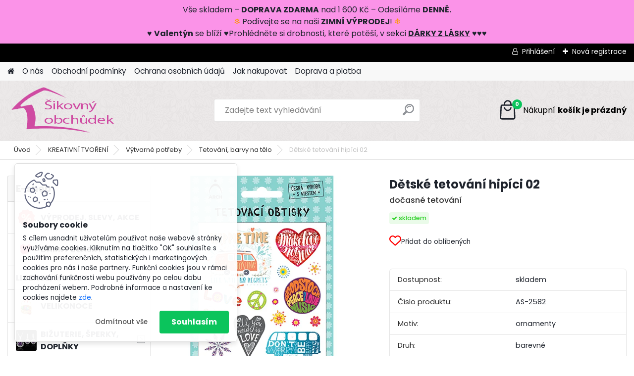

--- FILE ---
content_type: text/html; charset=utf-8
request_url: https://www.sikovnyobchudek.cz/Detske-tetovani-hipici-02-d3006.htm
body_size: 35872
content:


        <!DOCTYPE html>
    <html xmlns:og="http://ogp.me/ns#" xmlns:fb="http://www.facebook.com/2008/fbml" lang="cs" class="tmpl__platinum">
      <head>
          <script>
              window.cookie_preferences = getCookieSettings('cookie_preferences');
              window.cookie_statistics = getCookieSettings('cookie_statistics');
              window.cookie_marketing = getCookieSettings('cookie_marketing');

              function getCookieSettings(cookie_name) {
                  if (document.cookie.length > 0)
                  {
                      cookie_start = document.cookie.indexOf(cookie_name + "=");
                      if (cookie_start != -1)
                      {
                          cookie_start = cookie_start + cookie_name.length + 1;
                          cookie_end = document.cookie.indexOf(";", cookie_start);
                          if (cookie_end == -1)
                          {
                              cookie_end = document.cookie.length;
                          }
                          return unescape(document.cookie.substring(cookie_start, cookie_end));
                      }
                  }
                  return false;
              }
          </script>
                    <script async src="https://www.googletagmanager.com/gtag/js?id=54RRL4ZC"></script>
                            <script>
                    window.dataLayer = window.dataLayer || [];
                    function gtag(){dataLayer.push(arguments)};
                    gtag('consent', 'default', {
                        'ad_storage': String(window.cookie_marketing) !== 'false' ? 'granted' : 'denied',
                        'analytics_storage': String(window.cookie_statistics) !== 'false' ? 'granted' : 'denied',
                        'ad_personalization': String(window.cookie_statistics) !== 'false' ? 'granted' : 'denied',
                        'ad_user_data': String(window.cookie_statistics) !== 'false' ? 'granted' : 'denied'
                    });
                    dataLayer.push({
                        'event': 'default_consent'
                    });
                </script>
                    <script>(function(w,d,s,l,i){w[l]=w[l]||[];w[l].push({'gtm.start':
          new Date().getTime(),event:'gtm.js'});var f=d.getElementsByTagName(s)[0],
        j=d.createElement(s),dl=l!='dataLayer'?'&l='+l:'';j.async=true;j.src=
        'https://www.googletagmanager.com/gtm.js?id='+i+dl;f.parentNode.insertBefore(j,f);
      })(window,document,'script','dataLayer','GTM-54RRL4ZC');
        window.dataLayer = window.dataLayer || [];
        window.dataLayer.push({
            event: 'eec.pageview',
            clientIP: '13.59.222.XX'
        });

    </script>
          <script type="text/javascript" src="https://c.seznam.cz/js/rc.js"></script>
              <title>ARCH Dětské tetování hipíci 02</title>
        <script type="text/javascript">var action_unavailable='action_unavailable';var id_language = 'cs';var id_country_code = 'CZ';var language_code = 'cs-CZ';var path_request = '/request.php';var type_request = 'POST';var cache_break = "2511"; var enable_console_debug = false; var enable_logging_errors = false;var administration_id_language = 'cs';var administration_id_country_code = 'CZ';</script>          <script type="text/javascript" src="//ajax.googleapis.com/ajax/libs/jquery/1.8.3/jquery.min.js"></script>
          <script type="text/javascript" src="//code.jquery.com/ui/1.12.1/jquery-ui.min.js" ></script>
                  <script src="/wa_script/js/jquery.hoverIntent.minified.js?_=2025-01-14-11-59" type="text/javascript"></script>
        <script type="text/javascript" src="/admin/jscripts/jquery.qtip.min.js?_=2025-01-14-11-59"></script>
                  <script src="/wa_script/js/jquery.selectBoxIt.min.js?_=2025-01-14-11-59" type="text/javascript"></script>
                  <script src="/wa_script/js/bs_overlay.js?_=2025-01-14-11-59" type="text/javascript"></script>
        <script src="/wa_script/js/bs_design.js?_=2025-01-14-11-59" type="text/javascript"></script>
        <script src="/admin/jscripts/wa_translation.js?_=2025-01-14-11-59" type="text/javascript"></script>
        <link rel="stylesheet" type="text/css" href="/css/jquery.selectBoxIt.wa_script.css?_=2025-01-14-11-59" media="screen, projection">
        <link rel="stylesheet" type="text/css" href="/css/jquery.qtip.lupa.css?_=2025-01-14-11-59">
        
                  <script src="/wa_script/js/jquery.colorbox-min.js?_=2025-01-14-11-59" type="text/javascript"></script>
          <link rel="stylesheet" type="text/css" href="/css/colorbox.css?_=2025-01-14-11-59">
          <script type="text/javascript">
            jQuery(document).ready(function() {
              (function() {
                function createGalleries(rel) {
                  var regex = new RegExp(rel + "\\[(\\d+)]"),
                      m, group = "g_" + rel, groupN;
                  $("a[rel*=" + rel + "]").each(function() {
                    m = regex.exec(this.getAttribute("rel"));
                    if(m) {
                      groupN = group + m[1];
                    } else {
                      groupN = group;
                    }
                    $(this).colorbox({
                      rel: groupN,
                      slideshow:true,
                       maxWidth: "85%",
                       maxHeight: "85%",
                       returnFocus: false
                    });
                  });
                }
                createGalleries("lytebox");
                createGalleries("lyteshow");
              })();
            });</script>
          <script type="text/javascript">
      function init_products_hovers()
      {
        jQuery(".product").hoverIntent({
          over: function(){
            jQuery(this).find(".icons_width_hack").animate({width: "130px"}, 300, function(){});
          } ,
          out: function(){
            jQuery(this).find(".icons_width_hack").animate({width: "10px"}, 300, function(){});
          },
          interval: 40
        });
      }
      jQuery(document).ready(function(){

        jQuery(".param select, .sorting select").selectBoxIt();

        jQuery(".productFooter").click(function()
        {
          var $product_detail_link = jQuery(this).parent().find("a:first");

          if($product_detail_link.length && $product_detail_link.attr("href"))
          {
            window.location.href = $product_detail_link.attr("href");
          }
        });
        init_products_hovers();
        
        ebar_details_visibility = {};
        ebar_details_visibility["user"] = false;
        ebar_details_visibility["basket"] = false;

        ebar_details_timer = {};
        ebar_details_timer["user"] = setTimeout(function(){},100);
        ebar_details_timer["basket"] = setTimeout(function(){},100);

        function ebar_set_show($caller)
        {
          var $box_name = $($caller).attr("id").split("_")[0];

          ebar_details_visibility["user"] = false;
          ebar_details_visibility["basket"] = false;

          ebar_details_visibility[$box_name] = true;

          resolve_ebar_set_visibility("user");
          resolve_ebar_set_visibility("basket");
        }

        function ebar_set_hide($caller)
        {
          var $box_name = $($caller).attr("id").split("_")[0];

          ebar_details_visibility[$box_name] = false;

          clearTimeout(ebar_details_timer[$box_name]);
          ebar_details_timer[$box_name] = setTimeout(function(){resolve_ebar_set_visibility($box_name);},300);
        }

        function resolve_ebar_set_visibility($box_name)
        {
          if(   ebar_details_visibility[$box_name]
             && jQuery("#"+$box_name+"_detail").is(":hidden"))
          {
            jQuery("#"+$box_name+"_detail").slideDown(300);
          }
          else if(   !ebar_details_visibility[$box_name]
                  && jQuery("#"+$box_name+"_detail").not(":hidden"))
          {
            jQuery("#"+$box_name+"_detail").slideUp(0, function() {
              $(this).css({overflow: ""});
            });
          }
        }

        
        jQuery("#user_icon, #basket_icon").hoverIntent({
          over: function(){
            ebar_set_show(this);
            
          } ,
          out: function(){
            ebar_set_hide(this);
          },
          interval: 40
        });
        
        jQuery("#user_icon").click(function(e)
        {
          if(jQuery(e.target).attr("id") == "user_icon")
          {
            window.location.href = "https://www.sikovnyobchudek.cz/www-sikovnyobchudek-cz/e-login/";
          }
        });

        jQuery("#basket_icon").click(function(e)
        {
          if(jQuery(e.target).attr("id") == "basket_icon")
          {
            window.location.href = "https://www.sikovnyobchudek.cz/www-sikovnyobchudek-cz/e-basket/";
          }
        });
      
      });
    </script>        <meta http-equiv="Content-language" content="cs">
        <meta http-equiv="Content-Type" content="text/html; charset=utf-8">
        <meta name="language" content="czech">
        <meta name="keywords" content="dočasné tetování, dětské tetování, tetování hipíci 02">
        <meta name="description" content="Ozdobte si své tělo a použijte dočasné tetování hipíci 02. Dětské tetování odstraníte mýdlem nebo dětským olejíčkem. Dermatologicky testováno.">
        <meta name="revisit-after" content="1 Days">
        <meta name="distribution" content="global">
        <meta name="expires" content="never">
                  <meta name="expires" content="never">
                    <link rel="previewimage" href="https://www.sikovnyobchudek.cz/fotky32145/fotos/_vyr_3006detske-tetovaci-obtisky-hipici02.webp" />
                    <link rel="canonical" href="https://www.sikovnyobchudek.cz/Detske-tetovani-hipici-02-d3006.htm?tab=description"/>
          <meta property="og:image" content="http://www.sikovnyobchudek.cz/fotky32145/fotos/_vyr_3006detske-tetovaci-obtisky-hipici02.webp" />
<meta property="og:image:secure_url" content="https://www.sikovnyobchudek.cz/fotky32145/fotos/_vyr_3006detske-tetovaci-obtisky-hipici02.webp" />
<meta property="og:image:type" content="image/jpeg" />

<meta name="google-site-verification" content="p9i4G6EwsPtd5mfYPy-R9wvQUzDtjBlsDDurMmjJ6jk"/>            <meta name="robots" content="index, follow">
                      <link href="//www.sikovnyobchudek.cz/fotky32145/favicon.ico" rel="icon" type="image/x-icon">
          <link rel="shortcut icon" type="image/x-icon" href="//www.sikovnyobchudek.cz/fotky32145/favicon.ico">
                  <link rel="stylesheet" type="text/css" href="/css/lang_dependent_css/lang_cs.css?_=2025-01-14-11-59" media="screen, projection">
                <link rel='stylesheet' type='text/css' href='/wa_script/js/styles.css?_=2025-01-14-11-59'>
        <script language='javascript' type='text/javascript' src='/wa_script/js/javascripts.js?_=2025-01-14-11-59'></script>
        <script language='javascript' type='text/javascript' src='/wa_script/js/check_tel.js?_=2025-01-14-11-59'></script>
          <script src="/assets/javascripts/buy_button.js?_=2025-01-14-11-59"></script>
            <script type="text/javascript" src="/wa_script/js/bs_user.js?_=2025-01-14-11-59"></script>
        <script type="text/javascript" src="/wa_script/js/bs_fce.js?_=2025-01-14-11-59"></script>
        <script type="text/javascript" src="/wa_script/js/bs_fixed_bar.js?_=2025-01-14-11-59"></script>
        <script type="text/javascript" src="/bohemiasoft/js/bs.js?_=2025-01-14-11-59"></script>
        <script src="/wa_script/js/jquery.number.min.js?_=2025-01-14-11-59" type="text/javascript"></script>
        <script type="text/javascript">
            BS.User.id = 32145;
            BS.User.domain = "www-sikovnyobchudek-cz";
            BS.User.is_responsive_layout = true;
            BS.User.max_search_query_length = 50;
            BS.User.max_autocomplete_words_count = 5;

            WA.Translation._autocompleter_ambiguous_query = ' Hledavý výraz je pro našeptávač příliš obecný. Zadejte prosím další znaky, slova nebo pokračujte odesláním formuláře pro vyhledávání.';
            WA.Translation._autocompleter_no_results_found = ' Nebyly nalezeny žádné produkty ani kategorie.';
            WA.Translation._error = " Chyba";
            WA.Translation._success = " Nastaveno";
            WA.Translation._warning = " Upozornění";
            WA.Translation._multiples_inc_notify = '<p class="multiples-warning"><strong>Tento produkt je možné objednat pouze v násobcích #inc#. </strong><br><small>Vámi zadaný počet kusů byl navýšen dle tohoto násobku.</small></p>';
            WA.Translation._shipping_change_selected = " Změnit...";
            WA.Translation._shipping_deliver_to_address = " Zásilka bude doručena na zvolenou adresu";

            BS.Design.template = {
              name: "platinum",
              is_selected: function(name) {
                if(Array.isArray(name)) {
                  return name.indexOf(this.name) > -1;
                } else {
                  return name === this.name;
                }
              }
            };
            BS.Design.isLayout3 = true;
            BS.Design.templates = {
              TEMPLATE_ARGON: "argon",TEMPLATE_NEON: "neon",TEMPLATE_CARBON: "carbon",TEMPLATE_XENON: "xenon",TEMPLATE_AURUM: "aurum",TEMPLATE_CUPRUM: "cuprum",TEMPLATE_ERBIUM: "erbium",TEMPLATE_CADMIUM: "cadmium",TEMPLATE_BARIUM: "barium",TEMPLATE_CHROMIUM: "chromium",TEMPLATE_SILICIUM: "silicium",TEMPLATE_IRIDIUM: "iridium",TEMPLATE_INDIUM: "indium",TEMPLATE_OXYGEN: "oxygen",TEMPLATE_HELIUM: "helium",TEMPLATE_FLUOR: "fluor",TEMPLATE_FERRUM: "ferrum",TEMPLATE_TERBIUM: "terbium",TEMPLATE_URANIUM: "uranium",TEMPLATE_ZINCUM: "zincum",TEMPLATE_CERIUM: "cerium",TEMPLATE_KRYPTON: "krypton",TEMPLATE_THORIUM: "thorium",TEMPLATE_ETHERUM: "etherum",TEMPLATE_KRYPTONIT: "kryptonit",TEMPLATE_TITANIUM: "titanium",TEMPLATE_PLATINUM: "platinum"            };
        </script>
                  <script src="/js/progress_button/modernizr.custom.js"></script>
                      <link rel="stylesheet" type="text/css" href="/bower_components/owl.carousel/dist/assets/owl.carousel.min.css" />
            <link rel="stylesheet" type="text/css" href="/bower_components/owl.carousel/dist/assets/owl.theme.default.min.css" />
            <script src="/bower_components/owl.carousel/dist/owl.carousel.min.js"></script>
                      <link rel="stylesheet" type="text/css" href="/bower_components/priority-nav/dist/priority-nav-core.css" />
            <script src="/bower_components/priority-nav/dist/priority-nav.js"></script>
                      <link rel="stylesheet" type="text/css" href="//static.bohemiasoft.com/jave/style.css?_=2025-01-14-11-59" media="screen">
                    <link rel="stylesheet" type="text/css" href="/css/font-awesome.4.7.0.min.css" media="screen">
          <link rel="stylesheet" type="text/css" href="/sablony/nove/platinum/platinumpurple/css/product_var3.css?_=2025-01-14-11-59" media="screen">
          <style>
    :root {
        --primary: #0BC45C;
        --primary-dark: #009F37;
        --secondary: #F8F8F8;
        --secondary-v2: #2D2D2D;
        --element-color: #1f242d;
        --stars: #ffcf15;
        --sale: #c91e1e;
        
        --empty-basket-text: " Košík je prázdný";
        --full-shopping-basket-text: "nákupní košík";
        --choose-delivery-method-text: "Vyberte způsob doručení";
        --choose-payment-method-text: "Vyberte způsob platby";
        --free-price-text: "Zdarma";
        --continue-without-login-text: "Pokračovat bez přihlášení";
        --summary-order-text: "Shrnutí Vaší objednávky";
        --cart-contents-text: "Váš košík";
        --in-login-text: "Přihlášení";
        --in-registration-text: "Nová registrace";
        --in-forgotten-pass-text: "Zapomenuté heslo";
        --price-list-filter-text: "Ceník";
        --search-see-everything-text: "Zobrazit vše";
        --discount-code-text: "Mám slevový kód";
        --searched-cats-text: "Hledané kategorie";
        --back-to-eshop-text: "Zpátky do eshopu";
        --to-category-menu-text: "Do kategorie";
        --back-menu-text: "Zpět";
        --pagination-next-text: "Další";
        --pagination-previous-text: "Předchozí";
        --cookies-files-text: "Soubory cookie";
        --newsletter-button-text: "Odebírat";
        --newsletter-be-up-to-date-text: "Buďte v obraze";
        --specify-params-text: "Vyberte parametry";
        --article-tags-text: "Tagy článku";
        --watch-product-text: "Hlídat produkt";
        --notfull-shopping-text: "Nákupní";
        --notfull-basket-is-empty-text: "košík je prázdný";
        --whole-blog-article-text: "Celý článek";
        --all-parameters-text: "Všechny parametry";
        --without-var-text: "Cena bez DPH";
        --green: "#18c566";
        --primary-light: "#F2FCF8";
        --basket-content-text: " Obsah košíku";
        --products-in-cat-text: " Produkty v kategorii";
        
    }
</style>
          <link rel="stylesheet"
                type="text/css"
                id="tpl-editor-stylesheet"
                href="/sablony/nove/platinum/platinumpurple/css/colors.css?_=2025-01-14-11-59"
                media="screen">

          <meta name="viewport" content="width=device-width, initial-scale=1.0">
          <link rel="stylesheet" 
                   type="text/css" 
                   href="https://static.bohemiasoft.com/custom-css/platinum.css?_1765339326" 
                   media="screen"><style type="text/css">
               <!--#site_logo{
                  width: 275px;
                  height: 100px;
                  background-image: url('/fotky32145/design_setup/images/custom_image_logo.png?cache_time=1708369448');
                  background-repeat: no-repeat;
                  
                }html body .myheader { 
          background-image: url('/fotky32145/design_setup/images/custom_image_centerpage.png?cache_time=1708369448');
          border: black;
          background-repeat: repeat;
          background-position: 50% 50%;
          background-color: #ece9e9;
        }#page_background{
                  background-image: none;
                  background-repeat: repeat;
                  background-position: 0px 0px;
                  background-color: #f3f1f1;
                }.bgLupa{
                  padding: 0;
                  border: none;
                }

 :root { 
 }
-->
                </style>          <link rel="stylesheet" type="text/css" href="/fotky32145/design_setup/css/user_defined.css?_=1765439709" media="screen, projection">
                    <script type="text/javascript" src="/admin/jscripts/wa_dialogs.js?_=2025-01-14-11-59"></script>
            <script>
      $(document).ready(function() {
        if (getCookie('show_cookie_message' + '_32145_cz') != 'no') {
          if($('#cookies-agreement').attr('data-location') === '0')
          {
            $('.cookies-wrapper').css("top", "0px");
          }
          else
          {
            $('.cookies-wrapper').css("bottom", "0px");
          }
          $('.cookies-wrapper').show();
        }

        $('#cookies-notify__close').click(function() {
          setCookie('show_cookie_message' + '_32145_cz', 'no');
          $('#cookies-agreement').slideUp();
          $("#masterpage").attr("style", "");
          setCookie('cookie_preferences', 'true');
          setCookie('cookie_statistics', 'true');
          setCookie('cookie_marketing', 'true');
          window.cookie_preferences = true;
          window.cookie_statistics = true;
          window.cookie_marketing = true;
          if(typeof gtag === 'function') {
              gtag('consent', 'update', {
                  'ad_storage': 'granted',
                  'analytics_storage': 'granted',
                  'ad_user_data': 'granted',
                  'ad_personalization': 'granted'
              });
          }
         return false;
        });

        $("#cookies-notify__disagree").click(function(){
            save_preferences();
        });

        $('#cookies-notify__preferences-button-close').click(function(){
            var cookies_notify_preferences = $("#cookies-notify-checkbox__preferences").is(':checked');
            var cookies_notify_statistics = $("#cookies-notify-checkbox__statistics").is(':checked');
            var cookies_notify_marketing = $("#cookies-notify-checkbox__marketing").is(':checked');
            save_preferences(cookies_notify_preferences, cookies_notify_statistics, cookies_notify_marketing);
        });

        function save_preferences(preferences = false, statistics = false, marketing = false)
        {
            setCookie('show_cookie_message' + '_32145_cz', 'no');
            $('#cookies-agreement').slideUp();
            $("#masterpage").attr("style", "");
            setCookie('cookie_preferences', preferences);
            setCookie('cookie_statistics', statistics);
            setCookie('cookie_marketing', marketing);
            window.cookie_preferences = preferences;
            window.cookie_statistics = statistics;
            window.cookie_marketing = marketing;
            if(marketing && typeof gtag === 'function')
            {
                gtag('consent', 'update', {
                    'ad_storage': 'granted'
                });
            }
            if(statistics && typeof gtag === 'function')
            {
                gtag('consent', 'update', {
                    'analytics_storage': 'granted',
                    'ad_user_data': 'granted',
                    'ad_personalization': 'granted',
                });
            }
            if(marketing === false && BS && BS.seznamIdentity) {
                BS.seznamIdentity.clearIdentity();
            }
        }

        /**
         * @param {String} cookie_name
         * @returns {String}
         */
        function getCookie(cookie_name) {
          if (document.cookie.length > 0)
          {
            cookie_start = document.cookie.indexOf(cookie_name + "=");
            if (cookie_start != -1)
            {
              cookie_start = cookie_start + cookie_name.length + 1;
              cookie_end = document.cookie.indexOf(";", cookie_start);
              if (cookie_end == -1)
              {
                cookie_end = document.cookie.length;
              }
              return unescape(document.cookie.substring(cookie_start, cookie_end));
            }
          }
          return "";
        }
        
        /**
         * @param {String} cookie_name
         * @param {String} value
         */
        function setCookie(cookie_name, value) {
          var time = new Date();
          time.setTime(time.getTime() + 365*24*60*60*1000); // + 1 rok
          var expires = "expires="+time.toUTCString();
          document.cookie = cookie_name + "=" + escape(value) + "; " + expires + "; path=/";
        }
      });
    </script>
    <script async src="https://www.googletagmanager.com/gtag/js?id=UA-74128700-1"></script><script>
window.dataLayer = window.dataLayer || [];
function gtag(){dataLayer.push(arguments);}
gtag('js', new Date());
gtag('config', 'UA-74128700-1', { debug_mode: true });
</script>        <script type="text/javascript" src="/wa_script/js/search_autocompleter.js?_=2025-01-14-11-59"></script>
              <script>
              WA.Translation._complete_specification = "Kompletní specifikace";
              WA.Translation._dont_have_acc = "Nemáte účet? ";
              WA.Translation._have_acc = "Již máte účet? ";
              WA.Translation._register_titanium = "Zaregistrujte se ";
              WA.Translation._login_titanium = "Přihlašte se ";
              WA.Translation._placeholder_voucher = "Sem vložte kód";
          </script>
                <script src="/wa_script/js/template/platinum/script.js?_=2025-01-14-11-59"></script>
                    <link rel="stylesheet" type="text/css" href="/assets/vendor/magnific-popup/magnific-popup.css" />
      <script src="/assets/vendor/magnific-popup/jquery.magnific-popup.js"></script>
      <script type="text/javascript">
        BS.env = {
          decPoint: ",",
          basketFloatEnabled: false        };
      </script>
      <script type="text/javascript" src="/node_modules/select2/dist/js/select2.min.js"></script>
      <script type="text/javascript" src="/node_modules/maximize-select2-height/maximize-select2-height.min.js"></script>
      <script type="text/javascript">
        (function() {
          $.fn.select2.defaults.set("language", {
            noResults: function() {return " Nenalezeny žádné položky"},
            inputTooShort: function(o) {
              var n = o.minimum - o.input.length;
              return " Prosím zadejte #N# nebo více znaků.".replace("#N#", n);
            }
          });
          $.fn.select2.defaults.set("width", "100%")
        })();

      </script>
      <link type="text/css" rel="stylesheet" href="/node_modules/select2/dist/css/select2.min.css" />
      <script type="text/javascript" src="/wa_script/js/countdown_timer.js?_=2025-01-14-11-59"></script>
      <script type="text/javascript" src="/wa_script/js/app.js?_=2025-01-14-11-59"></script>
      <script type="text/javascript" src="/node_modules/jquery-validation/dist/jquery.validate.min.js"></script>

      <script src="https://popup.marketplace-wa.cz/media/pop.2a6f861202faddba959cef6bf3792bd0c8ac41f7.1768743180.js" async></script>
              <script src="https://cdn.jsdelivr.net/npm/@floating-ui/core@1.7.2"></script>
        <script src="https://cdn.jsdelivr.net/npm/@floating-ui/dom@1.7.2"></script>
            </head>
      <body class="lang-cs layout3 not-home page-product-detail page-product-3006 basket-empty slider_available template-slider-disabled vat-payer-n alternative-currency-n" >
      <!-- Google Tag Manager (noscript) end -->
    <noscript><iframe src="https://www.googletagmanager.com/ns.html?id=GTM-54RRL4ZC"
                      height="0" width="0" style="display:none;visibility:hidden"></iframe></noscript>
    <!-- End Google Tag Manager (noscript) -->
          <a name="topweb"></a>
            <div id="cookies-agreement" class="cookies-wrapper" data-location="1"
         >
      <div class="cookies-notify-background"></div>
      <div class="cookies-notify" style="display:block!important;">
        <div class="cookies-notify__bar">
          <div class="cookies-notify__bar1">
            <div class="cookies-notify__text"
                                 >
                S cílem usnadnit uživatelům používat naše webové stránky využíváme cookies. Kliknutím na tlačítko "OK" souhlasíte s použitím preferenčních, statistických i marketingových cookies pro nás i naše partnery. Funkční cookies jsou v rámci zachování funkčnosti webu používány po celou dobu procházení webem. Podrobné informace a nastavení ke cookies najdete <span class="cookies-notify__detail_button">zde</span>.            </div>
            <div class="cookies-notify__button">
                <a href="#" id="cookies-notify__disagree" class="secondary-btn"
                   style="color: #000000;
                           background-color: #c8c8c8;
                           opacity: 1"
                >Odmítnout vše</a>
              <a href="#" id="cookies-notify__close"
                 style="color: #000000;
                        background-color: #c8c8c8;
                        opacity: 1"
                >Souhlasím</a>
            </div>
          </div>
                        <div class="cookies-notify__detail_box hidden"
                             >
                <div id="cookies-nofify__close_detail"> Zavřít</div>
                <div>
                    <br />
                    <b> Co jsou cookies?</b><br />
                    <span> Cookies jsou krátké textové informace, které jsou uloženy ve Vašem prohlížeči. Tyto informace běžně používají všechny webové stránky a jejich procházením dochází k ukládání cookies. Pomocí partnerských skriptů, které mohou stránky používat (například Google analytics</span><br /><br />
                    <b> Jak lze nastavit práci webu s cookies?</b><br />
                    <span> Přestože doporučujeme povolit používání všech typů cookies, práci webu s nimi můžete nastavit dle vlastních preferencí pomocí checkboxů zobrazených níže. Po odsouhlasení nastavení práce s cookies můžete změnit své rozhodnutí smazáním či editací cookies přímo v nastavení Vašeho prohlížeče. Podrobnější informace k promazání cookies najdete v nápovědě Vašeho prohlížeče.</span>
                </div>
                <div class="cookies-notify__checkboxes"
                                    >
                    <div class="checkbox-custom checkbox-default cookies-notify__checkbox">
                        <input type="checkbox" id="cookies-notify-checkbox__functional" checked disabled />
                        <label for="cookies-notify-checkbox__functional" class="cookies-notify__checkbox_label"> Nutné</label>
                    </div>
                    <div class="checkbox-custom checkbox-default cookies-notify__checkbox">
                        <input type="checkbox" id="cookies-notify-checkbox__preferences" checked />
                        <label for="cookies-notify-checkbox__preferences" class="cookies-notify__checkbox_label"> Preferenční</label>
                    </div>
                    <div class="checkbox-custom checkbox-default cookies-notify__checkbox">
                        <input type="checkbox" id="cookies-notify-checkbox__statistics" checked />
                        <label for="cookies-notify-checkbox__statistics" class="cookies-notify__checkbox_label"> Statistické</label>
                    </div>
                    <div class="checkbox-custom checkbox-default cookies-notify__checkbox">
                        <input type="checkbox" id="cookies-notify-checkbox__marketing" checked />
                        <label for="cookies-notify-checkbox__marketing" class="cookies-notify__checkbox_label"> Marketingové</label>
                    </div>
                </div>
                <div id="cookies-notify__cookie_types">
                    <div class="cookies-notify__cookie_type cookie-active" data-type="functional">
                         Nutné (13)
                    </div>
                    <div class="cookies-notify__cookie_type" data-type="preferences">
                         Preferenční (1)
                    </div>
                    <div class="cookies-notify__cookie_type" data-type="statistics">
                         Statistické (15)
                    </div>
                    <div class="cookies-notify__cookie_type" data-type="marketing">
                         Marketingové (15)
                    </div>
                    <div class="cookies-notify__cookie_type" data-type="unclassified">
                         Neklasifikované (7)
                    </div>
                </div>
                <div id="cookies-notify__cookie_detail">
                    <div class="cookie-notify__cookie_description">
                        <span id="cookie-notify__description_functional" class="cookie_description_active"> Tyto informace jsou nezbytné ke správnému chodu webové stránky jako například vkládání zboží do košíku, uložení vyplněných údajů nebo přihlášení do zákaznické sekce.</span>
                        <span id="cookie-notify__description_preferences" class="hidden"> Tyto cookies umožní přizpůsobit chování nebo vzhled stránky dle Vašich potřeb, například volba jazyka.</span>
                        <span id="cookie-notify__description_statistics" class="hidden"> Díky těmto cookies mohou majitelé i developeři webu více porozumět chování uživatelů a vyvijet stránku tak, aby byla co nejvíce prozákaznická. Tedy abyste co nejrychleji našli hledané zboží nebo co nejsnáze dokončili jeho nákup.</span>
                        <span id="cookie-notify__description_marketing" class="hidden"> Tyto informace umožní personalizovat zobrazení nabídek přímo pro Vás díky historické zkušenosti procházení dřívějších stránek a nabídek.</span>
                        <span id="cookie-notify__description_unclassified" class="hidden"> Tyto cookies prozatím nebyly roztříděny do vlastní kategorie.</span>
                    </div>
                    <style>
                        #cookies-notify__cookie_detail_table td
                        {
                            color: #ffffff                        }
                    </style>
                    <table class="table" id="cookies-notify__cookie_detail_table">
                        <thead>
                            <tr>
                                <th> Jméno</th>
                                <th> Účel</th>
                                <th> Vypršení</th>
                            </tr>
                        </thead>
                        <tbody>
                                                    <tr>
                                <td>show_cookie_message</td>
                                <td>Ukládá informaci o potřebě zobrazení cookie lišty</td>
                                <td>1 rok</td>
                            </tr>
                                                        <tr>
                                <td>__zlcmid</td>
                                <td>Tento soubor cookie se používá k uložení identity návštěvníka během návštěv a preference návštěvníka deaktivovat naši funkci živého chatu. </td>
                                <td>1 rok</td>
                            </tr>
                                                        <tr>
                                <td>__cfruid</td>
                                <td>Tento soubor cookie je součástí služeb poskytovaných společností Cloudflare – včetně vyrovnávání zátěže, doručování obsahu webových stránek a poskytování připojení DNS pro provozovatele webových stránek. </td>
                                <td>relace</td>
                            </tr>
                                                        <tr>
                                <td>_auth</td>
                                <td>Zajišťuje bezpečnost procházení návštěvníků tím, že zabraňuje padělání požadavků mezi stránkami. Tento soubor cookie je nezbytný pro bezpečnost webu a návštěvníka. </td>
                                <td>1 rok</td>
                            </tr>
                                                        <tr>
                                <td>csrftoken</td>
                                <td>Pomáhá předcházet útokům Cross-Site Request Forgery (CSRF). 
</td>
                                <td>1 rok</td>
                            </tr>
                                                        <tr>
                                <td>PHPSESSID</td>
                                <td>Zachovává stav uživatelské relace napříč požadavky na stránky. </td>
                                <td>relace</td>
                            </tr>
                                                        <tr>
                                <td>rc::a</td>
                                <td>Tento soubor cookie se používá k rozlišení mezi lidmi a roboty. To je výhodné pro web, aby
vytvářet platné zprávy o používání jejich webových stránek. </td>
                                <td>persistentní</td>
                            </tr>
                                                        <tr>
                                <td>rc::c</td>
                                <td>Tento soubor cookie se používá k rozlišení mezi lidmi a roboty. </td>
                                <td>relace</td>
                            </tr>
                                                        <tr>
                                <td>AWSALBCORS</td>
                                <td>Registruje, který server-cluster obsluhuje návštěvníka. To se používá v kontextu s vyrovnáváním zátěže, aby se optimalizovala uživatelská zkušenost. </td>
                                <td>6 dnů</td>
                            </tr>
                                                        <tr>
                                <td>18plus_allow_access#</td>
                                <td>Ukládá informaci o odsouhlasení okna 18+ pro web.</td>
                                <td>neznámý</td>
                            </tr>
                                                        <tr>
                                <td>18plus_cat#</td>
                                <td>Ukládá informaci o odsouhlasení okna 18+ pro kategorii.</td>
                                <td>neznámý</td>
                            </tr>
                                                        <tr>
                                <td>bs_slide_menu</td>
                                <td></td>
                                <td>neznámý</td>
                            </tr>
                                                        <tr>
                                <td>left_menu</td>
                                <td>Ukládá informaci o způsobu zobrazení levého menu.</td>
                                <td>neznámý</td>
                            </tr>
                                                    </tbody>
                    </table>
                    <div class="cookies-notify__button">
                        <a href="#" id="cookies-notify__preferences-button-close"
                           style="color: #000000;
                                background-color: #c8c8c8;
                                opacity: 1">
                            Uložit nastavení                        </a>
                    </div>
                </div>
            </div>
                    </div>
      </div>
    </div>
    
  <div id="responsive_layout_large"></div><div id="page">      <div class="top-bar" id="topBar">
                  <div class="top-bar-login">
                          <span class="user-login"><a href="/www-sikovnyobchudek-cz/e-login">Přihlášení</a></span>
              <span class="user-register"><a href="/www-sikovnyobchudek-cz/e-register">Nová registrace</a></span>
                        </div>
                        </div>
          <script type="text/javascript">
      var responsive_articlemenu_name = ' Menu';
      var responsive_eshopmenu_name = ' E-shop';
    </script>
        <link rel="stylesheet" type="text/css" href="/css/masterslider.css?_=2025-01-14-11-59" media="screen, projection">
    <script type="text/javascript" src="/js/masterslider.min.js"></script>
    <div class="myheader">
            <!--[if IE 6]>
    <style>
    #main-menu ul ul{visibility:visible;}
    </style>
    <![endif]-->

    
    <div id="new_top_menu"><!-- TOPMENU -->
            <div id="new_template_row" class="">
                 <ul>
            <li class="eshop-menu-home">
              <a href="//www.sikovnyobchudek.cz" class="top_parent_act" aria-label="Homepage">
                              </a>
            </li>
          </ul>
          
<ul><li class="eshop-menu-1 eshop-menu-order-1 eshop-menu-odd"><a href="/O-nas-a1_0.htm"  class="top_parent">O nás</a>
</li></ul>
<ul><li class="eshop-menu-3 eshop-menu-order-2 eshop-menu-even"><a href="/Obchodni-podminky-a3_0.htm"  class="top_parent">Obchodní podmínky</a>
</li></ul>
<ul><li class="eshop-menu-6 eshop-menu-order-3 eshop-menu-odd"><a href="/Ochrana-osobnich-udaju-a6_0.htm"  class="top_parent">Ochrana osobních údajů</a>
</li></ul>
<ul><li class="eshop-menu-4 eshop-menu-order-4 eshop-menu-even"><a href="/Jak-nakupovat-a4_0.htm"  class="top_parent">Jak nakupovat</a>
</li></ul>
<ul><li class="eshop-menu-5 eshop-menu-order-5 eshop-menu-odd"><a href="/Doprava-a-platba-a5_0.htm"  class="top_parent">Doprava a platba</a>
</li></ul>      </div>
    </div><!-- END TOPMENU -->
            <div class="navigate_bar">
            <div class="logo-wrapper">
            <a id="site_logo" href="//www.sikovnyobchudek.cz" class="mylogo" aria-label="Logo"></a>
    </div>
                <div id="search">
      <form name="search" id="searchForm" action="/search-engine.htm" method="GET" enctype="multipart/form-data">
        <label for="q" class="title_left2"> Hľadanie</label>
        <p>
          <input name="slovo" type="text" class="inputBox" id="q" placeholder=" Zadejte text vyhledávání" maxlength="50">
          
          <input type="hidden" id="source_service" value="www.webareal.cz">
        </p>
        <div class="wrapper_search_submit">
          <input type="submit" class="search_submit" aria-label="search" name="search_submit" value="">
        </div>
        <div id="search_setup_area">
          <input id="hledatjak2" checked="checked" type="radio" name="hledatjak" value="2">
          <label for="hledatjak2">Hledat ve zboží</label>
          <br />
          <input id="hledatjak1"  type="radio" name="hledatjak" value="1">
          <label for="hledatjak1">Hledat v článcích</label>
                    <script type="text/javascript">
            function resolve_search_mode_visibility()
            {
              if (jQuery('form[name=search] input').is(':focus'))
              {
                if (jQuery('#search_setup_area').is(':hidden'))
                {
                  jQuery('#search_setup_area').slideDown(400);
                }
              }
              else
              {
                if (jQuery('#search_setup_area').not(':hidden'))
                {
                  jQuery('#search_setup_area').slideUp(400);
                }
              }
            }

            $('form[name=search] input').click(function() {
              this.focus();
            });

            jQuery('form[name=search] input')
                .focus(function() {
                  resolve_search_mode_visibility();
                })
                .blur(function() {
                  setTimeout(function() {
                    resolve_search_mode_visibility();
                  }, 1000);
                });

          </script>
                  </div>
      </form>
    </div>
            
  <div id="ebar" class="" >        <div id="basket_icon" >
            <div id="basket_detail">
                <div id="basket_arrow_tag"></div>
                <div id="basket_content_tag">
                    <a id="quantity_tag" href="/www-sikovnyobchudek-cz/e-basket" rel="nofollow" class="elink"><span class="quantity_count">0</span>
                    <span class="basket_empty"> Váš nákupní košík <span class="bold">je prázdný</span></span></a>                </div>
            </div>
        </div>
                </div>      </div>
          </div>
    <div id="page_background">      <div class="hack-box"><!-- HACK MIN WIDTH FOR IE 5, 5.5, 6  -->
                  <div id="masterpage" style="margin-bottom:95px;"><!-- MASTER PAGE -->
              <div id="header">          </div><!-- END HEADER -->
                    <div id="aroundpage"><!-- AROUND PAGE -->
            <div class="extra-menu-wrapper">
      <!-- LEFT BOX -->
      <div id="left-box">
              <div class="menu-typ-2" id="left_eshop">
                <p class="title_left_eshop">E-shop</p>
          
        <div id="inleft_eshop">
          <div class="leftmenu">
                <ul class="root-eshop-menu">
            <li class="new-tmpl-home-button">
        <a href="//www.sikovnyobchudek.cz">
          <i class="fa fa-home" aria-hidden="true"></i>
        </a>
      </li>
              <li class="leftmenuDef category-menu-27 category-menu-order-1 category-menu-odd remove_point hasImg">
          <a href="/VYPRODEJ-SLEVY-AKCE-c27_0_1.htm"><img src="/fotky32145/icons/vyprodej-ikona-100.png" class="icons_menu_left_img">            <strong>
              VÝPRODEJ, SLEVY, AKCE            </strong>
            </a>        </li>

                <li class="leftmenuDef category-menu-14 category-menu-order-2 category-menu-even remove_point hasImg">
          <a href="/DARKY-Z-LASKY-c14_0_1.htm"><img src="/fotky32145/icons/love-ikona-new.webp" class="icons_menu_left_img">            <strong>
              DÁRKY Z LÁSKY            </strong>
            </a>        </li>

                <li class="sub leftmenuDef category-menu-29 category-menu-order-3 category-menu-odd remove_point">
          <a href="/LICENCE-MOTIVY-c29_0_1.htm">            <strong>
              LICENCE, MOTIVY            </strong>
                  <!--[if IE 7]><!--></a><!--<![endif]-->
      <!--[if lte IE 6]><table><tr><td><![endif]-->
          <ul class="eshop-submenu level-2">
            <li class="new-tmpl-home-button">
        <a href="//">
          <i class="fa fa-home" aria-hidden="true"></i>
        </a>
      </li>
              <li class="leftmenuDef category-submenu-199 masonry_item remove_point hasImg">
          <a href="/Andele-a-andelicci-c29_199_2.htm"><img src="/fotky32145/icons/angel-icon-mala.png" class="icons_menu_left_img">            <strong>
              Andělé a andělíčci            </strong>
            </a>        </li>

                <li class="leftmenuDef category-submenu-145 masonry_item remove_point hasImg">
          <a href="/Auta-Cars-c29_145_2.htm"><img src="/fotky32145/icons/auta-cars-ikona-mala.png" class="icons_menu_left_img">            <strong>
              Auta Cars            </strong>
            </a>        </li>

                <li class="leftmenuDef category-submenu-184 masonry_item remove_point hasImg">
          <a href="/Avengers-c29_184_2.htm"><img src="/fotky32145/icons/avengers-ikona-mala.png" class="icons_menu_left_img">            <strong>
              Avengers            </strong>
            </a>        </li>

                <li class="leftmenuDef category-submenu-190 masonry_item remove_point hasImg">
          <a href="/BFF-Best-Friends-pro-pratele-c29_190_2.htm"><img src="/fotky32145/icons/bff-best-friends-ikona-mala.png" class="icons_menu_left_img">            <strong>
              BFF Best Friends, pro přátele            </strong>
            </a>        </li>

                <li class="leftmenuDef category-submenu-146 masonry_item remove_point hasImg">
          <a href="/Dinosauri-c29_146_2.htm"><img src="/fotky32145/icons/dinosauri-ikona-mala.png" class="icons_menu_left_img">            <strong>
              Dinosauři            </strong>
            </a>        </li>

                <li class="leftmenuDef category-submenu-252 masonry_item remove_point hasImg">
          <a href="/Fotbal-c29-252-2-htm"><img src="/fotky32145/icons/fotbal-ikona.jpg" class="icons_menu_left_img">            <strong>
              Fotbal            </strong>
            </a>        </li>

                <li class="leftmenuDef category-submenu-201 masonry_item remove_point hasImg">
          <a href="/Harry-Potter-c29_201_2.htm"><img src="/fotky32145/icons/harry-potter-ikona.jpg" class="icons_menu_left_img">            <strong>
              Harry Potter            </strong>
            </a>        </li>

                <li class="leftmenuDef category-submenu-228 masonry_item remove_point hasImg">
          <a href="/Hello-Kitty-c29_228_2.htm"><img src="/fotky32145/icons/hello-kitty-ikona.jpg" class="icons_menu_left_img">            <strong>
              Hello Kitty            </strong>
            </a>        </li>

                <li class="leftmenuDef category-submenu-147 masonry_item remove_point hasImg">
          <a href="/Hleda-se-Dory-c29_147_2.htm"><img src="/fotky32145/icons/hleda-se-dory-ikona-mala.png" class="icons_menu_left_img">            <strong>
              Hledá se Dory            </strong>
            </a>        </li>

                <li class="leftmenuDef category-submenu-254 masonry_item remove_point hasImg">
          <a href="/Jak-vycvicit-draka-c29_254_2.htm"><img src="/fotky32145/icons/jak-vycvicit-draka-ikona-100.jpg" class="icons_menu_left_img">            <strong>
              Jak vycvičit draka            </strong>
            </a>        </li>

                <li class="leftmenuDef category-submenu-158 masonry_item remove_point hasImg">
          <a href="/Jednorozec-Unicorn-c29_158_2.htm"><img src="/fotky32145/icons/jednorozec-ikona-mala.png" class="icons_menu_left_img">            <strong>
              Jednorožec, Unicorn            </strong>
            </a>        </li>

                <li class="leftmenuDef category-submenu-202 masonry_item remove_point hasImg">
          <a href="/Jin-Jang-c29_202_2.htm"><img src="/fotky32145/icons/jin-jang-ikona-mensi.png" class="icons_menu_left_img">            <strong>
              Jin Jang            </strong>
            </a>        </li>

                <li class="leftmenuDef category-submenu-148 masonry_item remove_point hasImg">
          <a href="/Krtecek-Krtek-c29_148_2.htm"><img src="/fotky32145/icons/krtecek-krtek-ikona-mala.png" class="icons_menu_left_img">            <strong>
              Krteček Krtek            </strong>
            </a>        </li>

                <li class="leftmenuDef category-submenu-149 masonry_item remove_point hasImg">
          <a href="/Ledove-kralovstvi-Frozen-c29_149_2.htm"><img src="/fotky32145/icons/ledove-kralovstvi-frozen-ikona.png" class="icons_menu_left_img">            <strong>
              Ledové království Frozen            </strong>
            </a>        </li>

                <li class="leftmenuDef category-submenu-244 masonry_item remove_point hasImg">
          <a href="/Lilo-a-Stitch-c29_244_2.htm"><img src="/fotky32145/icons/lilo-stitch-ikona.jpg" class="icons_menu_left_img">            <strong>
              Lilo a Stitch            </strong>
            </a>        </li>

                <li class="leftmenuDef category-submenu-182 masonry_item remove_point hasImg">
          <a href="/Mandaly-c29_182_2.htm"><img src="/fotky32145/icons/mandala-ikona-mala.png" class="icons_menu_left_img">            <strong>
              Mandaly            </strong>
            </a>        </li>

                <li class="leftmenuDef category-submenu-173 masonry_item remove_point hasImg">
          <a href="/Masa-a-medved-c29_173_2.htm"><img src="/fotky32145/icons/masa-a-medved-ikona-mala.png" class="icons_menu_left_img">            <strong>
              Máša a medvěd            </strong>
            </a>        </li>

                <li class="leftmenuDef category-submenu-175 masonry_item remove_point hasImg">
          <a href="/Me-to-You-c29_175_2.htm"><img src="/fotky32145/icons/me-to-you-ikona-mala.png" class="icons_menu_left_img">            <strong>
              Me to You            </strong>
            </a>        </li>

                <li class="leftmenuDef category-submenu-150 masonry_item remove_point hasImg">
          <a href="/Mickey-a-Minnie-c29_150_2.htm"><img src="/fotky32145/icons/mickey-minnie-ikona-mala.png" class="icons_menu_left_img">            <strong>
              Mickey a Minnie            </strong>
            </a>        </li>

                <li class="leftmenuDef category-submenu-152 masonry_item remove_point hasImg">
          <a href="/MLP-My-Little-Pony-c29_152_2.htm"><img src="/fotky32145/icons/mlp-my-little-pony-ikona-mala.png" class="icons_menu_left_img">            <strong>
              MLP My Little Pony            </strong>
            </a>        </li>

                <li class="leftmenuDef category-submenu-246 masonry_item remove_point hasImg">
          <a href="/Motyli-c29_246_2.htm"><img src="/fotky32145/icons/motyli.jpg" class="icons_menu_left_img">            <strong>
              Motýli            </strong>
            </a>        </li>

                <li class="leftmenuDef category-submenu-178 masonry_item remove_point hasImg">
          <a href="/Pirati-piratsky-svet-c29_178_2.htm"><img src="/fotky32145/icons/pirati-ikona-mala.png" class="icons_menu_left_img">            <strong>
              Piráti, pirátský svět            </strong>
            </a>        </li>

                <li class="leftmenuDef category-submenu-153 masonry_item remove_point hasImg">
          <a href="/Prasatko-Peppa-Pig-c29_153_2.htm"><img src="/fotky32145/icons/prasatko-peppa-pig-ikona-mala.png" class="icons_menu_left_img">            <strong>
              Prasátko Peppa Pig            </strong>
            </a>        </li>

                <li class="leftmenuDef category-submenu-154 masonry_item remove_point hasImg">
          <a href="/Princezny-c29_154_2.htm"><img src="/fotky32145/icons/princezny-ikona-mala.png" class="icons_menu_left_img">            <strong>
              Princezny            </strong>
            </a>        </li>

                <li class="leftmenuDef category-submenu-219 masonry_item remove_point hasImg">
          <a href="/Pro-stesti-c29_219_2.htm"><img src="/fotky32145/icons/pro-stesti-ctyrlistek-ikona-mala.png" class="icons_menu_left_img">            <strong>
              Pro štěstí            </strong>
            </a>        </li>

                <li class="leftmenuDef category-submenu-155 masonry_item remove_point hasImg">
          <a href="/Sofie-Prvni-c29_155_2.htm"><img src="/fotky32145/icons/sofie-prvni-ikona-mala.png" class="icons_menu_left_img">            <strong>
              Sofie První            </strong>
            </a>        </li>

                <li class="leftmenuDef category-submenu-156 masonry_item remove_point hasImg">
          <a href="/Spiderman-c29_156_2.htm"><img src="/fotky32145/icons/spiderman-ikona-mala.png" class="icons_menu_left_img">            <strong>
              Spiderman            </strong>
            </a>        </li>

                <li class="leftmenuDef category-submenu-183 masonry_item remove_point hasImg">
          <a href="/Strom-zivota-c29_183_2.htm"><img src="/fotky32145/icons/strom-zivota-mala-ikona.png" class="icons_menu_left_img">            <strong>
              Strom života            </strong>
            </a>        </li>

                <li class="leftmenuDef category-submenu-171 masonry_item remove_point hasImg">
          <a href="/Tlapkova-patrola-c29_171_2.htm"><img src="/fotky32145/icons/paw-patrol-tlapkova-patrola-ikona-mala.png" class="icons_menu_left_img">            <strong>
              Tlapková patrola             </strong>
            </a>        </li>

                <li class="leftmenuDef category-submenu-157 masonry_item remove_point hasImg">
          <a href="/Trollove-c29_157_2.htm"><img src="/fotky32145/icons/trolove-ikona-mala.png" class="icons_menu_left_img">            <strong>
              Trollové            </strong>
            </a>        </li>

                <li class="leftmenuDef category-submenu-243 masonry_item remove_point hasImg">
          <a href="/Vesmir-c29_243_2.htm"><img src="/fotky32145/icons/ikona-vesmir-mala.jpg" class="icons_menu_left_img">            <strong>
              Vesmír            </strong>
            </a>        </li>

                <li class="leftmenuDef category-submenu-177 masonry_item remove_point hasImg">
          <a href="/Vily-c29_177_2.htm"><img src="/fotky32145/icons/vily-ikona-mala.png" class="icons_menu_left_img">            <strong>
              Víly            </strong>
            </a>        </li>

                <li class="leftmenuDef category-submenu-227 masonry_item remove_point hasImg">
          <a href="/Znameni-zverokruhu-c29_227_2.htm"><img src="/fotky32145/icons/znameni-zverokruhu-ikona.jpg" class="icons_menu_left_img">            <strong>
              Znamení zvěrokruhu            </strong>
            </a>        </li>

            </ul>
      <style>
        #left-box .remove_point a::before
        {
          display: none;
        }
      </style>
          <!--[if lte IE 6]></td></tr></table></a><![endif]-->
      </a>        </li>

                <li class="leftmenuDef category-menu-21 category-menu-order-4 category-menu-even remove_point hasImg">
          <a href="/VELIKONOCE-c21_0_1.htm"><img src="/fotky32145/icons/velikonoce-ikona500.png" class="icons_menu_left_img">            <strong>
              VELIKONOCE            </strong>
            </a>        </li>

                <li class="sub leftmenuDef category-menu-8 category-menu-order-5 category-menu-odd remove_point hasImg">
          <a href="/BIZUTERIE-SPERKY-DOPLNKY-c8_0_1.htm"><img src="/fotky32145/icons/ikona-bizuterie.jpg" class="icons_menu_left_img">            <strong>
              BIŽUTERIE, ŠPERKY, DOPLŇKY            </strong>
                  <!--[if IE 7]><!--></a><!--<![endif]-->
      <!--[if lte IE 6]><table><tr><td><![endif]-->
          <ul class="eshop-submenu level-2">
            <li class="new-tmpl-home-button">
        <a href="//">
          <i class="fa fa-home" aria-hidden="true"></i>
        </a>
      </li>
              <li class="leftmenuDef category-submenu-170 masonry_item remove_point hasImg">
          <a href="/DETSKA-BIZUTERIE-KORALKY-c8_170_2.htm"><img src="/fotky32145/icons/detska-bizuterie-ikona100.jpg" class="icons_menu_left_img">            <strong>
              DĚTSKÁ BIŽUTERIE, KORÁLKY            </strong>
            </a>        </li>

                <li class="sub leftmenuDef category-submenu-169 masonry_item remove_point hasImg">
          <a href="/SOUPRAVY-SPERKU-A-BIZUTERIE-c8-169-2-htm"><img src="/fotky32145/icons/soupravy-sperku-ikona100.jpg" class="icons_menu_left_img">            <strong>
              SOUPRAVY ŠPERKŮ A BIŽUTERIE            </strong>
                  <!--[if IE 7]><!--></a><!--<![endif]-->
      <!--[if lte IE 6]><table><tr><td><![endif]-->
          <ul class="eshop-submenu level-3">
            <li class="new-tmpl-home-button">
        <a href="//">
          <i class="fa fa-home" aria-hidden="true"></i>
        </a>
      </li>
              <li class="leftmenuDef category-submenu-203 remove_point hasImg">
          <a href="/Svatebni-a-plesova-bizuterie-c8_203_3.htm"><img src="/fotky32145/icons/ikona-souprava.jpg" class="icons_menu_left_img">            <strong>
              Svatební a plesová bižuterie            </strong>
            </a>        </li>

            </ul>
      <style>
        #left-box .remove_point a::before
        {
          display: none;
        }
      </style>
          <!--[if lte IE 6]></td></tr></table></a><![endif]-->
      </a>        </li>

                <li class="sub leftmenuDef category-submenu-162 masonry_item remove_point hasImg">
          <a href="/NAHRDELNIKY-c8-162-2-htm"><img src="/fotky32145/icons/nahrdelnik-ikona100.jpg" class="icons_menu_left_img">            <strong>
              NÁHRDELNÍKY            </strong>
                  <!--[if IE 7]><!--></a><!--<![endif]-->
      <!--[if lte IE 6]><table><tr><td><![endif]-->
          <ul class="eshop-submenu level-3">
            <li class="new-tmpl-home-button">
        <a href="//">
          <i class="fa fa-home" aria-hidden="true"></i>
        </a>
      </li>
              <li class="leftmenuDef category-submenu-197 remove_point">
          <a href="/BFF-Best-Friends-nahrdelniky-c8_197_3.htm">            <strong>
              BFF Best Friends náhrdelníky            </strong>
            </a>        </li>

            </ul>
      <style>
        #left-box .remove_point a::before
        {
          display: none;
        }
      </style>
          <!--[if lte IE 6]></td></tr></table></a><![endif]-->
      </a>        </li>

                <li class="leftmenuDef category-submenu-163 masonry_item remove_point hasImg">
          <a href="/NARAMKY-c8_163_2.htm"><img src="/fotky32145/icons/naramky-ikona-100.jpg" class="icons_menu_left_img">            <strong>
              NÁRAMKY            </strong>
            </a>        </li>

                <li class="leftmenuDef category-submenu-164 masonry_item remove_point hasImg">
          <a href="/NAUSNICE-c8_164_2.htm"><img src="/fotky32145/icons/nausnice-ikona100.jpg" class="icons_menu_left_img">            <strong>
              NÁUŠNICE            </strong>
            </a>        </li>

                <li class="leftmenuDef category-submenu-165 masonry_item remove_point hasImg">
          <a href="/PENEZENKY-c8_165_2.htm"><img src="/fotky32145/icons/penezenky-ikona.jpg" class="icons_menu_left_img">            <strong>
              PENĚŽENKY            </strong>
            </a>        </li>

                <li class="leftmenuDef category-submenu-166 masonry_item remove_point hasImg">
          <a href="/PRSTENY-c8_166_2.htm"><img src="/fotky32145/icons/prsten-ikona100.png" class="icons_menu_left_img">            <strong>
              PRSTENY            </strong>
            </a>        </li>

                <li class="sub leftmenuDef category-submenu-167 masonry_item remove_point hasImg">
          <a href="/PRIVESKY-NA-KLICE-c8-167-2-htm"><img src="/fotky32145/icons/klicenky-ikona100.png" class="icons_menu_left_img">            <strong>
              PŘÍVĚSKY NA KLÍČE            </strong>
                  <!--[if IE 7]><!--></a><!--<![endif]-->
      <!--[if lte IE 6]><table><tr><td><![endif]-->
          <ul class="eshop-submenu level-3">
            <li class="new-tmpl-home-button">
        <a href="//">
          <i class="fa fa-home" aria-hidden="true"></i>
        </a>
      </li>
              <li class="leftmenuDef category-submenu-188 remove_point">
          <a href="/Klicenky-privesky-na-klice-c8_188_3.htm">            <strong>
              Klíčenky, přívěsky na klíče            </strong>
            </a>        </li>

                <li class="leftmenuDef category-submenu-245 remove_point">
          <a href="/Reflexni-privesky-a-samolepky-c8_245_3.htm">            <strong>
              Reflexní přívěsky a samolepky            </strong>
            </a>        </li>

                <li class="leftmenuDef category-submenu-187 remove_point">
          <a href="/Snurky-na-krk-c8_187_3.htm">            <strong>
              Šňůrky na krk            </strong>
            </a>        </li>

            </ul>
      <style>
        #left-box .remove_point a::before
        {
          display: none;
        }
      </style>
          <!--[if lte IE 6]></td></tr></table></a><![endif]-->
      </a>        </li>

                <li class="leftmenuDef category-submenu-168 masonry_item remove_point hasImg">
          <a href="/SRDCE-OCEANU-c8_168_2.htm"><img src="/fotky32145/icons/srdce-oceanu-ikona100.jpg" class="icons_menu_left_img">            <strong>
              SRDCE OCEÁNU            </strong>
            </a>        </li>

                <li class="leftmenuDef category-submenu-256 masonry_item remove_point hasImg">
          <a href="/VECERNI-KABELKY-c8_256_2.htm"><img src="/fotky32145/icons/vecerni-kabelky-psanicka-ikona-mala.webp" class="icons_menu_left_img">            <strong>
              VEČERNÍ KABELKY            </strong>
            </a>        </li>

            </ul>
      <style>
        #left-box .remove_point a::before
        {
          display: none;
        }
      </style>
          <!--[if lte IE 6]></td></tr></table></a><![endif]-->
      </a>        </li>

                <li class="leftmenuDef category-menu-43 category-menu-order-6 category-menu-even remove_point hasImg">
          <a href="/BLAHOPRANI-K-NAROZENINAM-c43_0_1.htm"><img src="/fotky32145/icons/ikona-prani-100.jpg" class="icons_menu_left_img">            <strong>
              BLAHOPŘÁNÍ K NAROZENINÁM            </strong>
            </a>        </li>

                <li class="leftmenuDef category-menu-39 category-menu-order-7 category-menu-odd remove_point hasImg">
          <a href="/BOXY-NA-SVACINU-c39_0_1.htm"><img src="/fotky32145/icons/box-na-svacinu-ikona-100.jpg" class="icons_menu_left_img">            <strong>
              BOXY NA SVAČINU            </strong>
            </a>        </li>

                <li class="leftmenuDef category-menu-38 category-menu-order-8 category-menu-even remove_point hasImg">
          <a href="/CARODEJNICE-HALLOWEEN-c38_0_1.htm"><img src="/fotky32145/icons/carodejnice-ikona-500.webp" class="icons_menu_left_img">            <strong>
              ČARODĚJNICE, HALLOWEEN            </strong>
            </a>        </li>

                <li class="sub leftmenuDef category-menu-32 category-menu-order-9 category-menu-odd remove_point hasImg">
          <a href="/DARKOVE-TASKY-SACKY-c32_0_1.htm"><img src="/fotky32145/icons/darkove-tasky-sacky-ikona.png" class="icons_menu_left_img">            <strong>
              DÁRKOVÉ TAŠKY, SÁČKY            </strong>
                  <!--[if IE 7]><!--></a><!--<![endif]-->
      <!--[if lte IE 6]><table><tr><td><![endif]-->
          <ul class="eshop-submenu level-2">
            <li class="new-tmpl-home-button">
        <a href="//">
          <i class="fa fa-home" aria-hidden="true"></i>
        </a>
      </li>
              <li class="leftmenuDef category-submenu-224 masonry_item remove_point hasImg">
          <a href="/Darkove-sacky-c32_224_2.htm"><img src="/fotky32145/icons/darkove-sacky-ikona.jpg" class="icons_menu_left_img">            <strong>
              Dárkové sáčky            </strong>
            </a>        </li>

                <li class="leftmenuDef category-submenu-225 masonry_item remove_point hasImg">
          <a href="/Darkove-tasky-krabicky-c32_225_2.htm"><img src="/fotky32145/icons/darkove-krabicky-ikona.jpg" class="icons_menu_left_img">            <strong>
              Dárkové tašky, krabičky            </strong>
            </a>        </li>

            </ul>
      <style>
        #left-box .remove_point a::before
        {
          display: none;
        }
      </style>
          <!--[if lte IE 6]></td></tr></table></a><![endif]-->
      </a>        </li>

                <li class="leftmenuDef category-menu-26 category-menu-order-10 category-menu-even remove_point hasImg">
          <a href="/DEKORACNI-POLSTARKY-c26_0_1.htm"><img src="/fotky32145/icons/dekoracni-polstarek-ikona100.jpg" class="icons_menu_left_img">            <strong>
              DEKORAČNÍ POLŠTÁŘKY            </strong>
            </a>        </li>

                <li class="leftmenuDef category-menu-25 category-menu-order-11 category-menu-odd remove_point hasImg">
          <a href="/DETSKE-DEKY-c25_0_1.htm"><img src="/fotky32145/icons/detske-deky-ikona100.jpg" class="icons_menu_left_img">            <strong>
              DĚTSKÉ DEKY            </strong>
            </a>        </li>

                <li class="leftmenuDef category-menu-15 category-menu-order-12 category-menu-even remove_point hasImg">
          <a href="/DETSKE-KNIHY-c15_0_1.htm"><img src="/fotky32145/icons/detske-knihy-ikony.jpg" class="icons_menu_left_img">            <strong>
              DĚTSKÉ KNIHY            </strong>
            </a>        </li>

                <li class="sub leftmenuDef category-menu-49 category-menu-order-13 category-menu-odd remove_point hasImg">
          <a href="/DETSKE-PUZZLE-c49_0_1.htm"><img src="/fotky32145/icons/puzzle-ikona-sikovnyobchudek-500.png" class="icons_menu_left_img">            <strong>
              DĚTSKÉ PUZZLE            </strong>
                  <!--[if IE 7]><!--></a><!--<![endif]-->
      <!--[if lte IE 6]><table><tr><td><![endif]-->
          <ul class="eshop-submenu level-2">
            <li class="new-tmpl-home-button">
        <a href="//">
          <i class="fa fa-home" aria-hidden="true"></i>
        </a>
      </li>
              <li class="leftmenuDef category-submenu-221 masonry_item remove_point hasImg">
          <a href="/PUZZLE-PRO-NEJMENSI-c49_221_2.htm"><img src="/fotky32145/icons/puzzle-pro-nejmensi-ikona.jpg" class="icons_menu_left_img">            <strong>
              PUZZLE PRO NEJMENŠÍ            </strong>
            </a>        </li>

                <li class="leftmenuDef category-submenu-222 masonry_item remove_point hasImg">
          <a href="/PUZZLE-12-40-DILKU-c49_222_2.htm"><img src="/fotky32145/icons/puzzle-ikona-eshop.jpg" class="icons_menu_left_img">            <strong>
              PUZZLE 12-40 DÍLKŮ            </strong>
            </a>        </li>

                <li class="leftmenuDef category-submenu-223 masonry_item remove_point hasImg">
          <a href="/PUZZLE-NAD-40-DILKU-c49_223_2.htm"><img src="/fotky32145/icons/puzzle-vetsi-ikona.jpg" class="icons_menu_left_img">            <strong>
              PUZZLE NAD 40 DÍLKŮ            </strong>
            </a>        </li>

            </ul>
      <style>
        #left-box .remove_point a::before
        {
          display: none;
        }
      </style>
          <!--[if lte IE 6]></td></tr></table></a><![endif]-->
      </a>        </li>

                <li class="leftmenuDef category-menu-31 category-menu-order-14 category-menu-even remove_point hasImg">
          <a href="/DETSKE-SUKNE-c31_0_1.htm"><img src="/fotky32145/icons/ikona-sukne-vetsi.jpg" class="icons_menu_left_img">            <strong>
              DĚTSKÉ SUKNĚ            </strong>
            </a>        </li>

                <li class="leftmenuDef category-menu-9 category-menu-order-15 category-menu-odd remove_point hasImg">
          <a href="/DRZAKY-NA-ZUBNI-KARTACKY-c9_0_1.htm"><img src="/fotky32145/icons/drzak-ikona-new100.jpg" class="icons_menu_left_img">            <strong>
              DRŽÁKY NA ZUBNÍ KARTÁČKY            </strong>
            </a>        </li>

                <li class="sub leftmenuDef category-menu-4 category-menu-order-16 category-menu-even remove_point hasImg">
          <a href="/HRACKY-c4_0_1.htm"><img src="/fotky32145/icons/hracky-ikona100.png" class="icons_menu_left_img">            <strong>
              HRAČKY            </strong>
                  <!--[if IE 7]><!--></a><!--<![endif]-->
      <!--[if lte IE 6]><table><tr><td><![endif]-->
          <ul class="eshop-submenu level-2">
            <li class="new-tmpl-home-button">
        <a href="//">
          <i class="fa fa-home" aria-hidden="true"></i>
        </a>
      </li>
              <li class="leftmenuDef category-submenu-229 masonry_item remove_point hasImg">
          <a href="/Auticka-letadla-lode-c4_229_2.htm"><img src="/fotky32145/icons/ikona-auticka-hracky.jpg" class="icons_menu_left_img">            <strong>
              Autíčka, letadla, lodě            </strong>
            </a>        </li>

                <li class="leftmenuDef category-submenu-230 masonry_item remove_point hasImg">
          <a href="/Bublifuky-c4_230_2.htm"><img src="/fotky32145/icons/ikona-bublifuk.jpg" class="icons_menu_left_img">            <strong>
              Bublifuky            </strong>
            </a>        </li>

                <li class="leftmenuDef category-submenu-231 masonry_item remove_point hasImg">
          <a href="/Detske-naradi-a-nastroje-c4_231_2.htm"><img src="/fotky32145/icons/ikona-naradi.jpg" class="icons_menu_left_img">            <strong>
              Dětské nářadí a nástroje            </strong>
            </a>        </li>

                <li class="leftmenuDef category-submenu-232 masonry_item remove_point hasImg">
          <a href="/Detske-zbrane-c4_232_2.htm"><img src="/fotky32145/icons/ikona-detske-zbrane.jpg" class="icons_menu_left_img">            <strong>
              Dětské zbraně            </strong>
            </a>        </li>

                <li class="leftmenuDef category-submenu-233 masonry_item remove_point hasImg">
          <a href="/Drevene-hracky-c4_233_2.htm"><img src="/fotky32145/icons/ikona-drevene-hracky.jpg" class="icons_menu_left_img">            <strong>
              Dřevěné hračky            </strong>
            </a>        </li>

                <li class="leftmenuDef category-submenu-234 masonry_item remove_point hasImg">
          <a href="/Figurky-a-zviratka-c4_234_2.htm"><img src="/fotky32145/icons/ikona-figurky.jpg" class="icons_menu_left_img">            <strong>
              Figurky a zvířátka            </strong>
            </a>        </li>

                <li class="leftmenuDef category-submenu-242 masonry_item remove_point hasImg">
          <a href="/Hracky-do-vody-c4_242_2.htm"><img src="/fotky32145/icons/hracky-do-vody-ikona.jpg" class="icons_menu_left_img">            <strong>
              Hračky do vody            </strong>
            </a>        </li>

                <li class="leftmenuDef category-submenu-235 masonry_item remove_point hasImg">
          <a href="/Hlavolamy-c4_235_2.htm"><img src="/fotky32145/icons/hlavolamy-ikona.jpg" class="icons_menu_left_img">            <strong>
              Hlavolamy            </strong>
            </a>        </li>

                <li class="leftmenuDef category-submenu-236 masonry_item remove_point hasImg">
          <a href="/Hry-na-profese-c4_236_2.htm"><img src="/fotky32145/icons/profese-hry-ikona.jpg" class="icons_menu_left_img">            <strong>
              Hry na profese            </strong>
            </a>        </li>

                <li class="leftmenuDef category-submenu-237 masonry_item remove_point hasImg">
          <a href="/Hudebni-nastroje-c4_237_2.htm"><img src="/fotky32145/icons/ikona-hudebni-nastroje.jpg" class="icons_menu_left_img">            <strong>
              Hudební nástroje            </strong>
            </a>        </li>

                <li class="leftmenuDef category-submenu-238 masonry_item remove_point hasImg">
          <a href="/Interaktivni-hracky-c4_238_2.htm"><img src="/fotky32145/icons/ikona-interaktivni-hracky.jpg" class="icons_menu_left_img">            <strong>
              Interaktivní hračky            </strong>
            </a>        </li>

                <li class="leftmenuDef category-submenu-240 masonry_item remove_point hasImg">
          <a href="/Loutky-manasci-c4_240_2.htm"><img src="/fotky32145/icons/loutky-manasci-ikona.jpg" class="icons_menu_left_img">            <strong>
              Loutky, maňásci            </strong>
            </a>        </li>

                <li class="leftmenuDef category-submenu-241 masonry_item remove_point hasImg">
          <a href="/Mozaiky-kostky-stavebnice-c4_241_2.htm"><img src="/fotky32145/icons/mozaika-ikona.jpg" class="icons_menu_left_img">            <strong>
              Mozaiky, kostky, stavebnice            </strong>
            </a>        </li>

                <li class="leftmenuDef category-submenu-239 masonry_item remove_point hasImg">
          <a href="/Pexesa-Cerny-Petr-kvarteta-c4-239-2-htm"><img src="/fotky32145/icons/karetni-hry-karty-ikona.jpg" class="icons_menu_left_img">            <strong>
              Pexesa, Černý Petr, kvarteta            </strong>
            </a>        </li>

            </ul>
      <style>
        #left-box .remove_point a::before
        {
          display: none;
        }
      </style>
          <!--[if lte IE 6]></td></tr></table></a><![endif]-->
      </a>        </li>

                <li class="sub leftmenuDef category-menu-46 category-menu-order-17 category-menu-odd remove_point hasImg">
          <a href="/HRACKY-PRO-NEJMENSI-c46-0-1-htm"><img src="/fotky32145/icons/hracky-pro-nejmensi-ikona-2.jpg" class="icons_menu_left_img">            <strong>
              HRAČKY PRO NEJMENŠÍ            </strong>
                  <!--[if IE 7]><!--></a><!--<![endif]-->
      <!--[if lte IE 6]><table><tr><td><![endif]-->
          <ul class="eshop-submenu level-2">
            <li class="new-tmpl-home-button">
        <a href="//">
          <i class="fa fa-home" aria-hidden="true"></i>
        </a>
      </li>
              <li class="leftmenuDef category-submenu-216 masonry_item remove_point hasImg">
          <a href="/Chrastitka-pro-miminka-c46_216_2.htm"><img src="/fotky32145/icons/chrastitko-ikona.jpg" class="icons_menu_left_img">            <strong>
              Chrastítka pro miminka            </strong>
            </a>        </li>

                <li class="leftmenuDef category-submenu-217 masonry_item remove_point hasImg">
          <a href="/Kousatka-pro-miminka-c46_217_2.htm"><img src="/fotky32145/icons/kousatko-ikona.jpg" class="icons_menu_left_img">            <strong>
              Kousátka pro miminka            </strong>
            </a>        </li>

                <li class="leftmenuDef category-submenu-218 masonry_item remove_point hasImg">
          <a href="/Hracky-na-postylku-c46_218_2.htm"><img src="/fotky32145/icons/hracky-na-postylku-ikona.jpg" class="icons_menu_left_img">            <strong>
              Hračky na postýlku            </strong>
            </a>        </li>

            </ul>
      <style>
        #left-box .remove_point a::before
        {
          display: none;
        }
      </style>
          <!--[if lte IE 6]></td></tr></table></a><![endif]-->
      </a>        </li>

                <li class="leftmenuDef category-menu-44 category-menu-order-18 category-menu-even remove_point hasImg">
          <a href="/KOSMETICKA-ZRCATKA-c44_0_1.htm"><img src="/fotky32145/icons/kosmeticke-zrcatko-ikona.jpg" class="icons_menu_left_img">            <strong>
              KOSMETICKÁ ZRCÁTKA            </strong>
            </a>        </li>

                <li class="leftmenuDef category-menu-36 category-menu-order-19 category-menu-odd remove_point hasImg">
          <a href="/KRABICKY-NA-SPERKY-c36_0_1.htm"><img src="/fotky32145/icons/darkova-krabicka-na-sperky-ikona100.jpg" class="icons_menu_left_img">            <strong>
              KRABIČKY NA ŠPERKY            </strong>
            </a>        </li>

                <li class="sub leftmenuDef category-menu-45 category-menu-order-20 category-menu-even selected-category remove_point hasImg">
          <a href="/KREATIVNI-TVORENI-c45_0_1.htm"><img src="/fotky32145/icons/kreativita-500-2.png" class="icons_menu_left_img">            <strong>
              KREATIVNÍ TVOŘENÍ            </strong>
                  <!--[if IE 7]><!--></a><!--<![endif]-->
      <!--[if lte IE 6]><table><tr><td><![endif]-->
          <ul class="eshop-submenu level-2">
            <li class="new-tmpl-home-button">
        <a href="//">
          <i class="fa fa-home" aria-hidden="true"></i>
        </a>
      </li>
              <li class="leftmenuDef category-submenu-204 masonry_item remove_point hasImg">
          <a href="/Omalovanky-c45_204_2.htm"><img src="/fotky32145/icons/ikona-omalovanky.jpg" class="icons_menu_left_img">            <strong>
              Omalovánky            </strong>
            </a>        </li>

                <li class="leftmenuDef category-submenu-205 masonry_item remove_point hasImg">
          <a href="/Detske-samolepky-c45_205_2.htm"><img src="/fotky32145/icons/ikona-detske-samolepky.jpg" class="icons_menu_left_img">            <strong>
              Dětské samolepky            </strong>
            </a>        </li>

                <li class="leftmenuDef category-submenu-206 masonry_item remove_point hasImg">
          <a href="/Foukaci-fixy-sablony-c45_206_2.htm"><img src="/fotky32145/icons/ikona-foukaci-fixy.jpg" class="icons_menu_left_img">            <strong>
              Foukací fixy šablony            </strong>
            </a>        </li>

                <li class="leftmenuDef category-submenu-207 masonry_item remove_point hasImg">
          <a href="/Razitka-pro-deti-c45_207_2.htm"><img src="/fotky32145/icons/ikona-razitka.jpg" class="icons_menu_left_img">            <strong>
              Razítka pro děti            </strong>
            </a>        </li>

                <li class="leftmenuDef category-submenu-208 masonry_item remove_point hasImg">
          <a href="/Skrabaci-obrazky-c45_208_2.htm"><img src="/fotky32145/icons/ikona-skrabaci-obrazky.jpg" class="icons_menu_left_img">            <strong>
              Škrábací obrázky            </strong>
            </a>        </li>

                <li class="sub leftmenuDef category-submenu-209 selected-category masonry_item remove_point hasImg">
          <a href="/Vytvarne-potreby-c45_209_2.htm"><img src="/fotky32145/icons/vytvarne-potreby-ikona.jpg" class="icons_menu_left_img">            <strong>
              Výtvarné potřeby            </strong>
                  <!--[if IE 7]><!--></a><!--<![endif]-->
      <!--[if lte IE 6]><table><tr><td><![endif]-->
          <ul class="eshop-submenu level-3">
            <li class="new-tmpl-home-button">
        <a href="//">
          <i class="fa fa-home" aria-hidden="true"></i>
        </a>
      </li>
              <li class="leftmenuDef category-submenu-211 remove_point hasImg">
          <a href="/Barvy-na-sklo-c45_211_3.htm"><img src="/fotky32145/icons/ikona-barvy-na-sklo.jpg" class="icons_menu_left_img">            <strong>
              Barvy na sklo            </strong>
            </a>        </li>

                <li class="leftmenuDef category-submenu-212 remove_point hasImg">
          <a href="/Barvy-na-textil-c45_212_3.htm"><img src="/fotky32145/icons/ikona-barvy-na-textil.jpg" class="icons_menu_left_img">            <strong>
              Barvy na textil            </strong>
            </a>        </li>

                <li class="leftmenuDef category-submenu-213 remove_point hasImg">
          <a href="/Temperove-a-vodove-barvy-c45_213_3.htm"><img src="/fotky32145/icons/_vyr_846tempery-temperove-barvy-6ks.jpg" class="icons_menu_left_img">            <strong>
              Temperové a vodové barvy            </strong>
            </a>        </li>

                <li class="leftmenuDef category-submenu-214 selected-category remove_point hasImg">
          <a href="/Tetovani-barvy-na-telo-c45_214_3.htm"><img src="/fotky32145/icons/tetovani-ikona.jpg" class="icons_menu_left_img">            <strong>
              Tetování, barvy na tělo            </strong>
            </a>        </li>

            </ul>
      <style>
        #left-box .remove_point a::before
        {
          display: none;
        }
      </style>
          <!--[if lte IE 6]></td></tr></table></a><![endif]-->
      </a>        </li>

                <li class="leftmenuDef category-submenu-210 masonry_item remove_point hasImg">
          <a href="/Vytvarne-a-kreativni-sady-c45_210_2.htm"><img src="/fotky32145/icons/vytvarne-kreativni-sady.jpg" class="icons_menu_left_img">            <strong>
              Výtvarné a kreativní sady            </strong>
            </a>        </li>

            </ul>
      <style>
        #left-box .remove_point a::before
        {
          display: none;
        }
      </style>
          <!--[if lte IE 6]></td></tr></table></a><![endif]-->
      </a>        </li>

                <li class="leftmenuDef category-menu-37 category-menu-order-21 category-menu-odd remove_point hasImg">
          <a href="/MAGNETKY-NA-LEDNICI-c37_0_1.htm"><img src="/fotky32145/icons/magnetky-na-lednici-ikona.jpg" class="icons_menu_left_img">            <strong>
              MAGNETKY NA LEDNICI            </strong>
            </a>        </li>

                <li class="leftmenuDef category-menu-12 category-menu-order-22 category-menu-even remove_point hasImg">
          <a href="/MOZAIKY-PRO-DETI-c12_0_1.htm"><img src="/fotky32145/icons/mozaika-ikona100.jpg" class="icons_menu_left_img">            <strong>
              MOZAIKY PRO DĚTI            </strong>
            </a>        </li>

                <li class="sub leftmenuDef category-menu-40 category-menu-order-23 category-menu-odd remove_point hasImg">
          <a href="/OKENNI-DEKORACNI-FOLIE-c40-0-1-htm"><img src="/fotky32145/icons/dekoracni-okenni-folie-podzim-ikona-velka.jpg" class="icons_menu_left_img">            <strong>
              OKENNÍ DEKORAČNÍ FÓLIE            </strong>
                  <!--[if IE 7]><!--></a><!--<![endif]-->
      <!--[if lte IE 6]><table><tr><td><![endif]-->
          <ul class="eshop-submenu level-2">
            <li class="new-tmpl-home-button">
        <a href="//">
          <i class="fa fa-home" aria-hidden="true"></i>
        </a>
      </li>
              <li class="leftmenuDef category-submenu-255 masonry_item remove_point hasImg">
          <a href="/Okenni-folie-podzimni-c40-255-2-htm"><img src="/fotky32145/icons/podzimni-okenni-folie-ikona.jpg" class="icons_menu_left_img">            <strong>
              Okenní fólie podzim, Halloween            </strong>
            </a>        </li>

                <li class="leftmenuDef category-submenu-247 masonry_item remove_point hasImg">
          <a href="/Okenni-folie-vanocni-c40-247-2-htm"><img src="/fotky32145/icons/ikona-okenni-dekoracni-folie-vanocni-mensi.jpg" class="icons_menu_left_img">            <strong>
              Okenní fólie vánoční            </strong>
            </a>        </li>

                <li class="leftmenuDef category-submenu-250 masonry_item remove_point hasImg">
          <a href="/Okenni-folie-zviratka-c40-250-2-htm"><img src="/fotky32145/icons/okenni-folie-zviratka.jpg" class="icons_menu_left_img">            <strong>
              Okenní fólie zvířátka            </strong>
            </a>        </li>

                <li class="leftmenuDef category-submenu-251 masonry_item remove_point hasImg">
          <a href="/Okenni-folie-kvetiny-c40-251-2-htm"><img src="/fotky32145/icons/okenni-dekoracni-folie-kvetiny.jpg" class="icons_menu_left_img">            <strong>
              Okenní fólie květiny            </strong>
            </a>        </li>

                <li class="leftmenuDef category-submenu-249 masonry_item remove_point hasImg">
          <a href="/Okenni-folie-ostatni-c40-249-2-htm"><img src="/fotky32145/icons/okenni-dekoracni-folie-ostatni.jpg" class="icons_menu_left_img">            <strong>
              Okenní fólie ostatní             </strong>
            </a>        </li>

                <li class="leftmenuDef category-submenu-248 masonry_item remove_point hasImg">
          <a href="/Okenni-folie-velikonocni-c40-248-2-htm"><img src="/fotky32145/icons/okenni-folie-velikonocni.jpg" class="icons_menu_left_img">            <strong>
              Okenní fólie velikonoční            </strong>
            </a>        </li>

            </ul>
      <style>
        #left-box .remove_point a::before
        {
          display: none;
        }
      </style>
          <!--[if lte IE 6]></td></tr></table></a><![endif]-->
      </a>        </li>

                <li class="leftmenuDef category-menu-50 category-menu-order-24 category-menu-even remove_point hasImg">
          <a href="/PARTY-KARNEVAL-OSLAVY-c50_0_1.htm"><img src="/fotky32145/icons/party-ikona.jpg" class="icons_menu_left_img">            <strong>
              PÁRTY, KARNEVAL, OSLAVY            </strong>
            </a>        </li>

                <li class="leftmenuDef category-menu-47 category-menu-order-25 category-menu-odd remove_point hasImg">
          <a href="/PLYSACI-PLYSOVE-HRACKY-c47_0_1.htm"><img src="/fotky32145/icons/ikona-plysaci-plysove-hracky-vetsi.jpg" class="icons_menu_left_img">            <strong>
              PLYŠÁCI, PLYŠOVÉ HRAČKY            </strong>
            </a>        </li>

                <li class="leftmenuDef category-menu-48 category-menu-order-26 category-menu-even remove_point hasImg">
          <a href="/POKLADNICKY-c48_0_1.htm"><img src="/fotky32145/icons/ikona.png" class="icons_menu_left_img">            <strong>
              POKLADNIČKY            </strong>
            </a>        </li>

                <li class="leftmenuDef category-menu-23 category-menu-order-27 category-menu-odd remove_point hasImg">
          <a href="/POVLAKY-NA-POLSTARKY-c23_0_1.htm"><img src="/fotky32145/icons/ikona-povlaky-na-polstarky.jpg" class="icons_menu_left_img">            <strong>
              POVLAKY NA POLŠTÁŘKY            </strong>
            </a>        </li>

                <li class="sub leftmenuDef category-menu-17 category-menu-order-28 category-menu-even remove_point hasImg">
          <a href="/PSACI-POTREBY-c17_0_1.htm"><img src="/fotky32145/icons/ikona-psaci-potreby.jpg" class="icons_menu_left_img">            <strong>
              PSACÍ POTŘEBY            </strong>
                  <!--[if IE 7]><!--></a><!--<![endif]-->
      <!--[if lte IE 6]><table><tr><td><![endif]-->
          <ul class="eshop-submenu level-2">
            <li class="new-tmpl-home-button">
        <a href="//">
          <i class="fa fa-home" aria-hidden="true"></i>
        </a>
      </li>
              <li class="leftmenuDef category-submenu-113 masonry_item remove_point hasImg">
          <a href="/FIXY-c17_113_2.htm"><img src="/fotky32145/icons/fixy-ikona.jpg" class="icons_menu_left_img">            <strong>
              FIXY            </strong>
            </a>        </li>

                <li class="leftmenuDef category-submenu-114 masonry_item remove_point hasImg">
          <a href="/PASTELKY-c17_114_2.htm"><img src="/fotky32145/icons/ikona-psaci-potreby-mala.jpg" class="icons_menu_left_img">            <strong>
              PASTELKY            </strong>
            </a>        </li>

                <li class="leftmenuDef category-submenu-118 masonry_item remove_point hasImg">
          <a href="/KULICKOVA-PERA-A-PROPISKY-c17_118_2.htm"><img src="/fotky32145/icons/kulickova-pera-propisky-ikona-mala.jpg" class="icons_menu_left_img">            <strong>
              KULIČKOVÁ PERA A PROPISKY            </strong>
            </a>        </li>

                <li class="leftmenuDef category-submenu-174 masonry_item remove_point hasImg">
          <a href="/ZVYRAZNOVACE-c17_174_2.htm"><img src="/fotky32145/icons/zvyraznovace-ikona.jpg" class="icons_menu_left_img">            <strong>
              ZVÝRAZŇOVAČE            </strong>
            </a>        </li>

                <li class="leftmenuDef category-submenu-253 masonry_item remove_point hasImg">
          <a href="/VOSKOVKY-c17_253_2.htm"><img src="/fotky32145/icons/voskovky-ikona500.jpg" class="icons_menu_left_img">            <strong>
              VOSKOVKY            </strong>
            </a>        </li>

            </ul>
      <style>
        #left-box .remove_point a::before
        {
          display: none;
        }
      </style>
          <!--[if lte IE 6]></td></tr></table></a><![endif]-->
      </a>        </li>

                <li class="sub leftmenuDef category-menu-24 category-menu-order-29 category-menu-odd remove_point hasImg">
          <a href="/RUCNIKY-A-OSUSKY-c24_0_1.htm"><img src="/fotky32145/icons/ikona-osusky.jpg" class="icons_menu_left_img">            <strong>
              RUČNÍKY A OSUŠKY            </strong>
                  <!--[if IE 7]><!--></a><!--<![endif]-->
      <!--[if lte IE 6]><table><tr><td><![endif]-->
          <ul class="eshop-submenu level-2">
            <li class="new-tmpl-home-button">
        <a href="//">
          <i class="fa fa-home" aria-hidden="true"></i>
        </a>
      </li>
              <li class="leftmenuDef category-submenu-185 masonry_item remove_point hasImg">
          <a href="/Rucniky-c24_185_2.htm"><img src="/fotky32145/icons/rucniky-ikona.jpg" class="icons_menu_left_img">            <strong>
              Ručníky            </strong>
            </a>        </li>

                <li class="leftmenuDef category-submenu-186 masonry_item remove_point hasImg">
          <a href="/Osusky-c24_186_2.htm"><img src="/fotky32145/icons/osusky-ikona.jpg" class="icons_menu_left_img">            <strong>
              Osušky            </strong>
            </a>        </li>

            </ul>
      <style>
        #left-box .remove_point a::before
        {
          display: none;
        }
      </style>
          <!--[if lte IE 6]></td></tr></table></a><![endif]-->
      </a>        </li>

                <li class="leftmenuDef category-menu-19 category-menu-order-30 category-menu-even remove_point hasImg">
          <a href="/SAMOLEPKY-NA-NOTEBOOKY-c19_0_1.htm"><img src="/fotky32145/icons/samolepka-na-notebook-ikona60.jpg" class="icons_menu_left_img">            <strong>
              SAMOLEPKY NA NOTEBOOKY            </strong>
            </a>        </li>

                <li class="leftmenuDef category-menu-34 category-menu-order-31 category-menu-odd remove_point hasImg">
          <a href="/SAMOLEPKY-NA-ZED-c34_0_1.htm"><img src="/fotky32145/icons/samolepky-na-zed-ikona-100.jpg" class="icons_menu_left_img">            <strong>
              SAMOLEPKY NA ZEĎ            </strong>
            </a>        </li>

                <li class="sub leftmenuDef category-menu-35 category-menu-order-32 category-menu-even remove_point hasImg">
          <a href="/SPOLECENSKE-HRY-c35_0_1.htm"><img src="/fotky32145/icons/spolecenske-hry-ikona.webp" class="icons_menu_left_img">            <strong>
              SPOLEČENSKÉ HRY            </strong>
                  <!--[if IE 7]><!--></a><!--<![endif]-->
      <!--[if lte IE 6]><table><tr><td><![endif]-->
          <ul class="eshop-submenu level-2">
            <li class="new-tmpl-home-button">
        <a href="//">
          <i class="fa fa-home" aria-hidden="true"></i>
        </a>
      </li>
              <li class="leftmenuDef category-submenu-181 masonry_item remove_point hasImg">
          <a href="/Cestovni-hry-c35_181_2.htm"><img src="/fotky32145/icons/cestovni-hry-ikona.jpg" class="icons_menu_left_img">            <strong>
              Cestovní hry            </strong>
            </a>        </li>

                <li class="leftmenuDef category-submenu-180 masonry_item remove_point hasImg">
          <a href="/Karetni-hry-c35_180_2.htm"><img src="/fotky32145/icons/karetni-hry-ikona.jpg" class="icons_menu_left_img">            <strong>
              Karetní hry            </strong>
            </a>        </li>

                <li class="leftmenuDef category-submenu-179 masonry_item remove_point hasImg">
          <a href="/Stolni-hry-c35_179_2.htm"><img src="/fotky32145/icons/stolni-hry-ikona.jpg" class="icons_menu_left_img">            <strong>
              Stolní hry            </strong>
            </a>        </li>

            </ul>
      <style>
        #left-box .remove_point a::before
        {
          display: none;
        }
      </style>
          <!--[if lte IE 6]></td></tr></table></a><![endif]-->
      </a>        </li>

                <li class="leftmenuDef category-menu-41 category-menu-order-33 category-menu-odd remove_point hasImg">
          <a href="/UBROUSKY-PAPIROVE-c41_0_1.htm"><img src="/fotky32145/icons/papirove-ubrousky-ikona-70.jpg" class="icons_menu_left_img">            <strong>
              UBROUSKY PAPÍROVÉ            </strong>
            </a>        </li>

                <li class="leftmenuDef category-menu-42 category-menu-order-34 category-menu-even remove_point hasImg">
          <a href="/LEPIDLA-A-LAKY-c42_0_1.htm"><img src="/fotky32145/icons/herkules-lepidlo-ikona70.jpg" class="icons_menu_left_img">            <strong>
              LEPIDLA A LAKY            </strong>
            </a>        </li>

                <li class="sub leftmenuDef category-menu-18 category-menu-order-35 category-menu-odd remove_point hasImg">
          <a href="/VANOCE-MIKULAS-c18_0_1.htm"><img src="/fotky32145/icons/vanoce-ikona-500.webp" class="icons_menu_left_img">            <strong>
              VÁNOCE, MIKULÁŠ            </strong>
                  <!--[if IE 7]><!--></a><!--<![endif]-->
      <!--[if lte IE 6]><table><tr><td><![endif]-->
          <ul class="eshop-submenu level-2">
            <li class="new-tmpl-home-button">
        <a href="//">
          <i class="fa fa-home" aria-hidden="true"></i>
        </a>
      </li>
              <li class="leftmenuDef category-submenu-195 masonry_item remove_point hasImg">
          <a href="/MIKULAS-sacky-pytle-c18_195_2.htm"><img src="/fotky32145/icons/mikulas-ikona-pytel.jpg" class="icons_menu_left_img">            <strong>
              MIKULÁŠ sáčky, pytle            </strong>
            </a>        </li>

                <li class="leftmenuDef category-submenu-192 masonry_item remove_point hasImg">
          <a href="/VANOCNI-KLICENKY-c18_192_2.htm"><img src="/fotky32145/icons/vanocni-klicenky-ikona.jpg" class="icons_menu_left_img">            <strong>
              VÁNOČNÍ KLÍČENKY            </strong>
            </a>        </li>

                <li class="leftmenuDef category-submenu-194 masonry_item remove_point hasImg">
          <a href="/VANOCNI-NARAMKY-c18_194_2.htm"><img src="/fotky32145/icons/naramky-vanocni-ikona.jpg" class="icons_menu_left_img">            <strong>
              VÁNOČNÍ NÁRAMKY            </strong>
            </a>        </li>

                <li class="leftmenuDef category-submenu-196 masonry_item remove_point hasImg">
          <a href="/VANOCNI-OKENNI-FOLIE-c18_196_2.htm"><img src="/fotky32145/icons/okenni-folie-vanocni-ikona.jpg" class="icons_menu_left_img">            <strong>
              VÁNOČNÍ OKENNÍ FÓLIE            </strong>
            </a>        </li>

                <li class="leftmenuDef category-submenu-226 masonry_item remove_point hasImg">
          <a href="/VANOCNI-DEKORACNI-POLSTARKY-c18_226_2.htm"><img src="/fotky32145/icons/vanocni-polstarky-ikona.jpg" class="icons_menu_left_img">            <strong>
              VÁNOČNÍ DEKORAČNÍ POLŠTÁŘKY            </strong>
            </a>        </li>

                <li class="leftmenuDef category-submenu-191 masonry_item remove_point hasImg">
          <a href="/VANOCNI-POVLAKY-NA-POLSTARKY-c18_191_2.htm"><img src="/fotky32145/icons/vanocni-povlaky-na-polstarky-ikona.jpg" class="icons_menu_left_img">            <strong>
              VÁNOČNÍ POVLAKY NA POLŠTÁŘKY            </strong>
            </a>        </li>

                <li class="leftmenuDef category-submenu-220 masonry_item remove_point hasImg">
          <a href="/VANOCNI-SAMOLEPKY-c18_220_2.htm"><img src="/fotky32145/icons/vanocni-samolepky-ikona.jpg" class="icons_menu_left_img">            <strong>
              VÁNOČNÍ SAMOLEPKY            </strong>
            </a>        </li>

                <li class="leftmenuDef category-submenu-200 masonry_item remove_point hasImg">
          <a href="/VANOCNI-TASKY-SACKY-c18_200_2.htm"><img src="/fotky32145/icons/vanocni-tasky-ikona.jpg" class="icons_menu_left_img">            <strong>
              VÁNOČNÍ TAŠKY, SÁČKY            </strong>
            </a>        </li>

                <li class="leftmenuDef category-submenu-193 masonry_item remove_point hasImg">
          <a href="/VANOCNI-UBROUSKY-c18_193_2.htm"><img src="/fotky32145/icons/vanocni-ubrousky-ikona.jpg" class="icons_menu_left_img">            <strong>
              VÁNOČNÍ UBROUSKY            </strong>
            </a>        </li>

            </ul>
      <style>
        #left-box .remove_point a::before
        {
          display: none;
        }
      </style>
          <!--[if lte IE 6]></td></tr></table></a><![endif]-->
      </a>        </li>

                <li class="leftmenuDef category-menu-33 category-menu-order-36 category-menu-even remove_point hasImg">
          <a href="/VODITKA-PRO-DETI-c33_0_1.htm"><img src="/fotky32145/icons/voditka-na-deti-ikona100.png" class="icons_menu_left_img">            <strong>
              VODÍTKA PRO DĚTI            </strong>
            </a>        </li>

                <li class="leftmenuDef category-menu-30 category-menu-order-37 category-menu-odd remove_point">
          <a href="/VYROBA-SLIZU-c30_0_1.htm">            <strong>
              VÝROBA SLIZU            </strong>
            </a>        </li>

            </ul>
      <style>
        #left-box .remove_point a::before
        {
          display: none;
        }
      </style>
              </div>
        </div>

        
        <div id="footleft1">
                  </div>

            </div>
          <div id="left3">
      <div id="inleft3_top"></div>
      <div id="inleft3">
        <p style="text-align: center;"><span style="font-size: 18px; color: #333333;"><strong>U NÁS MŮŽETE PLATIT <span style="color: #ff0000;">ONLINE</span> nebo <span style="color: #ff0000;">QR KÓDEM</span></strong></span></p>
<p><img src="/fotky32145/patička web světlé2.png" width="900" height="82" caption="false" /></p>
<p></p>
<p><img src="/fotky32145/sikovnyobchudek_2.jpg" alt="" width="890" height="136" /></p>
<p style="text-align: center;"><span style="font-size: 16px; color: #f72040;"><strong>Aktuální nabídka</strong></span></p>
<p style="text-align: center;"><span style="color: #782c5b;"><em><span style="font-size: 16px;"><strong>SLEVA </strong></span><span style="font-size: 16px;"><strong>8 % <span style="font-size: 14px;">na další nákup</span></strong></span></em></span></p>
<p style="text-align: center;"><span style="color: #782c5b;"><em><span style="font-size: 16px;"><strong>POŠTOVNÉ ZDARMA <span style="font-size: 14px;">u objednávek </span></strong></span></em></span><span style="color: #782c5b; font-size: 14px;"><em><strong>nad 1600 Kč</strong></em></span></p>              </div>
      <div id="inleft3_foot"></div>
    </div>
          </div><!-- END LEFT BOX -->
            <div id="right-box"><!-- RIGHT BOX2 -->
        <!-- xxxx badRight xxxx -->      </div><!-- END RIGHT BOX -->
      </div>

            <hr class="hide">
                        <div id="centerpage2"><!-- CENTER PAGE -->
              <div id="incenterpage2"><!-- in the center -->
                <script type="text/javascript">
  var product_information = {
    id: '3006',
    name: 'Dětské tetování hipíci 02',
    brand: '',
    price: '36',
    category: 'Tetování, barvy na tělo',
    is_variant: false,
    variant_id: 0  };
</script>
        <div id="fb-root"></div>
    <script>(function(d, s, id) {
            var js, fjs = d.getElementsByTagName(s)[0];
            if (d.getElementById(id)) return;
            js = d.createElement(s); js.id = id;
            js.src = "//connect.facebook.net/ cs_CZ/all.js#xfbml=1&appId=";
            fjs.parentNode.insertBefore(js, fjs);
        }(document, 'script', 'facebook-jssdk'));</script>
      <script type="application/ld+json">
      {
        "@context": "http://schema.org",
        "@type": "Product",
                "name": "ARCH Dětské tetování hipíci 02",
        "description": "Ozdobte si své tělo a použijte dočasné tetování hipíci 02. Dětské tetování odstraníte mýdlem nebo dětským olejíčkem. Dermatologicky testováno.",
                "image": "https://www.sikovnyobchudek.cz/fotky32145/fotos/_vyr_3006detske-tetovaci-obtisky-hipici02.webp",
                "gtin13": "8595078125820",
        "mpn": "",
        "sku": "AS-2582",
        "brand": "",

        "offers": {
            "@type": "Offer",
            "availability": "https://schema.org/InStock",
            "price": "36",
"priceCurrency": "CZK",
"priceValidUntil": "2036-01-20",
            "url": "https://www.sikovnyobchudek.cz/Detske-tetovani-hipici-02-d3006.htm"
        }
      }
</script>
              <script type="application/ld+json">
{
    "@context": "http://schema.org",
    "@type": "BreadcrumbList",
    "itemListElement": [
    {
        "@type": "ListItem",
        "position": 1,
        "item": {
            "@id": "https://www.sikovnyobchudek.cz",
            "name": "Home"
            }
    },     {
        "@type": "ListItem",
        "position": 2,
        "item": {
            "@id": "https://www.sikovnyobchudek.cz/KREATIVNI-TVORENI-c45_0_1.htm",
            "name": "KREATIVNÍ TVOŘENÍ"
        }
        },
     {
        "@type": "ListItem",
        "position": 3,
        "item": {
            "@id": "https://www.sikovnyobchudek.cz/Vytvarne-potreby-c45_209_2.htm",
            "name": "Výtvarné potřeby"
        }
        },
     {
        "@type": "ListItem",
        "position": 4,
        "item": {
            "@id": "https://www.sikovnyobchudek.cz/Tetovani-barvy-na-telo-c45_214_3.htm",
            "name": "Tetování, barvy na tělo"
        }
        },
    {
        "@type": "ListItem",
        "position": 5,
        "item": {
            "@id": "https://www.sikovnyobchudek.cz/Detske-tetovani-hipici-02-d3006.htm",
            "name": "Dětské tetování hipíci 02"
    }
    }
]}
</script>
          <script type="text/javascript" src="/wa_script/js/bs_variants.js?date=2462013"></script>
  <script type="text/javascript" src="/wa_script/js/rating_system.js"></script>
  <script type="text/javascript">
    <!--
    $(document).ready(function () {
      BS.Variants.register_events();
      BS.Variants.id_product = 3006;
    });

    function ShowImage2(name, width, height, domen) {
      window.open("/wa_script/image2.php?soub=" + name + "&domena=" + domen, "", "toolbar=no,scrollbars=yes,location=no,status=no,width=" + width + ",height=" + height + ",resizable=1,screenX=20,screenY=20");
    }
    ;
    // --></script>
  <script type="text/javascript">
    <!--
    function Kontrola() {
      if (document.theForm.autor.value == "") {
        document.theForm.autor.focus();
        BS.ui.popMessage.alert("Musíte vyplnit své jméno");
        return false;
      }
      if (document.theForm.email.value == "") {
        document.theForm.email.focus();
        BS.ui.popMessage.alert("Musíte vyplnit svůj email");
        return false;
      }
      if (document.theForm.titulek.value == "") {
        document.theForm.titulek.focus();
        BS.ui.popMessage.alert("Vyplňte název příspěvku");
        return false;
      }
      if (document.theForm.prispevek.value == "") {
        document.theForm.prispevek.focus();
        BS.ui.popMessage.alert("Zadejte text příspěvku");
        return false;
      }
      if (document.theForm.captcha.value == "") {
        document.theForm.captcha.focus();
        BS.ui.popMessage.alert("Opište bezpečnostní kód");
        return false;
      }
      if (jQuery("#captcha_image").length > 0 && jQuery("#captcha_input").val() == "") {
        jQuery("#captcha_input").focus();
        BS.ui.popMessage.alert("Opiště text z bezpečnostního obrázku");
        return false;
      }

      }

      -->
    </script>
          <script type="text/javascript" src="/wa_script/js/detail.js?date=2022-06-01"></script>
          <script type="text/javascript">
      product_price = "36";
    product_price_non_ceil =   "36.000";
    currency = "Kč";
    currency_position = "1";
    tax_subscriber = "n";
    ceny_jak = "0";
    desetiny = "0";
    dph = "";
    currency_second = "";
    currency_second_rate = "0";
    lang = "";    </script>
          <script>
          related_click = false;
          $(document).ready(function () {
              $(".buy_btn").on("click", function(){
                    related_click = true;
              });

              $("#buy_btn, #buy_prg").on("click", function () {
                  var variant_selected_reload = false;
                  var url = window.location.href;
                  if (url.indexOf('?variant=not_selected') > -1)
                  {
                      url = window.location.href;
                  }
                  else
                  {
                      url = window.location.href + "?variant=not_selected";
                  }
                  if ($("#1SelectBoxIt").length !== undefined)
                  {
                      var x = $("#1SelectBoxIt").attr("aria-activedescendant");
                      if (x == 0)
                      {
                          variant_selected_reload = true;
                          document.cookie = "variantOne=unselected;path=/";
                      }
                      else
                      {
                          var id_ciselnik = $("#1SelectBoxItOptions #" + x).attr("data-val");
                          document.cookie = "variantOne=" + id_ciselnik + ";path=/";
                      }
                  }
                  else if ($("#1SelectBoxItText").length !== undefined)
                  {
                      var x = $("#1SelectBoxItText").attr("data-val");
                      if (x == 0)
                      {
                          variant_selected_reload = true;
                          document.cookie = "variantOne=unselected;path=/";
                      }
                      else
                      {
                          var id_ciselnik = $("#1SelectBoxItOptions #" + x).attr("data-val");
                          document.cookie = "variantOne=" + id_ciselnik + ";path=/";
                      }
                  }
                  if ($("#2SelectBoxIt").length !== undefined)
                  {
                      var x = $("#2SelectBoxIt").attr("aria-activedescendant");
                      if (x == 0)
                      {
                          variant_selected_reload = true;
                          document.cookie = "variantTwo=unselected;path=/";
                      }
                      else
                      {
                          var id_ciselnik = $("#2SelectBoxItOptions #" + x).attr("data-val");
                          document.cookie = "variantTwo=" + id_ciselnik + ";path=/";
                      }
                  }
                  else if ($("#2SelectBoxItText").length !== undefined)
                  {
                      var x = $("#2SelectBoxItText").attr("data-val");
                      if (x == 0)
                      {
                          variant_selected_reload = true;
                          document.cookie = "variantTwo=unselected;path=/";
                      }
                      else
                      {
                          var id_ciselnik = $("#2SelectBoxItOptions #" + x).attr("data-val");
                          document.cookie = "variantTwo=" + id_ciselnik + ";path=/";
                      }
                  }
                  if ($("#3SelectBoxIt").length !== undefined)
                  {
                      var x = $("#3SelectBoxIt").attr("aria-activedescendant");
                      if (x == 0)
                      {
                          variant_selected_reload = true;
                          document.cookie = "variantThree=unselected;path=/";
                      }
                      else
                      {
                          var id_ciselnik = $("#3SelectBoxItOptions #" + x).attr("data-val");
                          document.cookie = "variantThree=" + id_ciselnik + ";path=/";
                      }
                  }
                  else if ($("#3SelectBoxItText").length !== undefined)
                  {
                      var x = $("#3SelectBoxItText").attr("data-val");
                      if (x == 0)
                      {
                          variant_selected_reload = true;
                          document.cookie = "variantThree=unselected;path=/";
                      }
                      else
                      {
                          var id_ciselnik = $("#3SelectBoxItOptions #" + x).attr("data-val");
                          document.cookie = "variantThree=" + id_ciselnik + ";path=/";
                      }
                  }
                  if(variant_selected_reload == true)
                  {
                      jQuery("input[name=variant_selected]").remove();
                      window.location.replace(url);
                      return false;
                  }
              });
          });
      </script>
          <div id="wherei"><!-- wherei -->
            <p>
        <a href="/">Úvod</a>
        <span class="arrow">&#187;</span>
                           <a href="/KREATIVNI-TVORENI-c45_0_1.htm">KREATIVNÍ TVOŘENÍ</a>
                           <span class="arrow">&#187;</span>
                           <a href="/Vytvarne-potreby-c45_209_2.htm">Výtvarné potřeby</a>
                           <span class="arrow">&#187;</span>
                           <a href="/Tetovani-barvy-na-telo-c45_214_3.htm">Tetování, barvy na tělo</a>
                            <span class="arrow">&#187;</span>        <span class="active">Dětské tetování hipíci 02</span>
      </p>
    </div><!-- END wherei -->
    <pre></pre>
        <div class="product-detail-container in-stock-y" > <!-- MICRODATA BOX -->
              <h1>Dětské tetování hipíci 02</h1>
        <h2 class="second-product-name">dočasné tetování</h2>      <div class="detail-box-product" data-idn="631361869"><!--DETAIL BOX -->
                        <div class="col-l"><!-- col-l-->
                        <div class="image"><!-- image-->
                                <a href="/fotky32145/fotos/_vyr_3006detske-tetovaci-obtisky-hipici02.webp"
                   rel="lytebox"
                   title="Dětské tetování hipíci 02"
                   aria-label="Dětské tetování hipíci 02">
                    <span class="img" id="magnify_src">
                      <img                               id="detail_src_magnifying_small"
                              src="/fotky32145/fotos/_vyr_3006detske-tetovaci-obtisky-hipici02.webp"
                              width="200" border=0
                              alt="Dětské tetování hipíci 02"
                              title="Dětské tetování hipíci 02">
                    </span>
                                        <span class="image_foot"><span class="ico_magnifier"
                                                     title="Dětské tetování hipíci 02">&nbsp;</span></span>
                      
                                    </a>
                            </div>
              <!-- END image-->
              <div class="break"></div>
                      </div><!-- END col-l-->
        <div class="box-spc"><!-- BOX-SPC -->
          <div class="col-r"><!-- col-r-->
                          <div class="stock_yes">skladem</div>
                          <div class="break"><p>&nbsp;</p></div>
                                    <div class="detail-info"><!-- detail info-->
              <form style="margin: 0pt; padding: 0pt; vertical-align: bottom;"
                    action="/buy-product.htm?pid=3006" method="post">
                                  <div class="product-status-box">
                        <p class="product-status">
          </p>
                      </div>
                  		<div class="wishlist-button-container">
			<button type="button" class="wishlist-button"
					data-wishlist="{&quot;id_product&quot;:3006,&quot;id_variant&quot;:null}"
					data-content="#wishlist_tooltip_696fd0c6a0fec"
					data-icon-empty='<svg class="wishlist-icon wishlist-icon--empty" xmlns="http://www.w3.org/2000/svg" viewBox="0 0 512 512"><path d="M225.8 468.2l-2.5-2.3L48.1 303.2C17.4 274.7 0 234.7 0 192.8l0-3.3c0-70.4 50-130.8 119.2-144C158.6 37.9 198.9 47 231 69.6c9 6.4 17.4 13.8 25 22.3c4.2-4.8 8.7-9.2 13.5-13.3c3.7-3.2 7.5-6.2 11.5-9c0 0 0 0 0 0C313.1 47 353.4 37.9 392.8 45.4C462 58.6 512 119.1 512 189.5l0 3.3c0 41.9-17.4 81.9-48.1 110.4L288.7 465.9l-2.5 2.3c-8.2 7.6-19 11.9-30.2 11.9s-22-4.2-30.2-11.9zM239.1 145c-.4-.3-.7-.7-1-1.1l-17.8-20-.1-.1s0 0 0 0c-23.1-25.9-58-37.7-92-31.2C81.6 101.5 48 142.1 48 189.5l0 3.3c0 28.5 11.9 55.8 32.8 75.2L256 430.7 431.2 268c20.9-19.4 32.8-46.7 32.8-75.2l0-3.3c0-47.3-33.6-88-80.1-96.9c-34-6.5-69 5.4-92 31.2c0 0 0 0-.1 .1s0 0-.1 .1l-17.8 20c-.3 .4-.7 .7-1 1.1c-4.5 4.5-10.6 7-16.9 7s-12.4-2.5-16.9-7z"/></svg>'
					data-icon-solid='<svg class="wishlist-icon wishlist-icon--solid" xmlns="http://www.w3.org/2000/svg" viewBox="0 0 512 512"><path d="M47.6 300.4L228.3 469.1c7.5 7 17.4 10.9 27.7 10.9s20.2-3.9 27.7-10.9L464.4 300.4c30.4-28.3 47.6-68 47.6-109.5v-5.8c0-69.9-50.5-129.5-119.4-141C347 36.5 300.6 51.4 268 84L256 96 244 84c-32.6-32.6-79-47.5-124.6-39.9C50.5 55.6 0 115.2 0 185.1v5.8c0 41.5 17.2 81.2 47.6 109.5z"/></svg>'>
				<span class="wishlist-button__icon">
					<svg class="wishlist-icon wishlist-icon--empty" xmlns="http://www.w3.org/2000/svg" viewBox="0 0 512 512"><path d="M225.8 468.2l-2.5-2.3L48.1 303.2C17.4 274.7 0 234.7 0 192.8l0-3.3c0-70.4 50-130.8 119.2-144C158.6 37.9 198.9 47 231 69.6c9 6.4 17.4 13.8 25 22.3c4.2-4.8 8.7-9.2 13.5-13.3c3.7-3.2 7.5-6.2 11.5-9c0 0 0 0 0 0C313.1 47 353.4 37.9 392.8 45.4C462 58.6 512 119.1 512 189.5l0 3.3c0 41.9-17.4 81.9-48.1 110.4L288.7 465.9l-2.5 2.3c-8.2 7.6-19 11.9-30.2 11.9s-22-4.2-30.2-11.9zM239.1 145c-.4-.3-.7-.7-1-1.1l-17.8-20-.1-.1s0 0 0 0c-23.1-25.9-58-37.7-92-31.2C81.6 101.5 48 142.1 48 189.5l0 3.3c0 28.5 11.9 55.8 32.8 75.2L256 430.7 431.2 268c20.9-19.4 32.8-46.7 32.8-75.2l0-3.3c0-47.3-33.6-88-80.1-96.9c-34-6.5-69 5.4-92 31.2c0 0 0 0-.1 .1s0 0-.1 .1l-17.8 20c-.3 .4-.7 .7-1 1.1c-4.5 4.5-10.6 7-16.9 7s-12.4-2.5-16.9-7z"/></svg>				</span>
								<span class="wishislt-button__text">Přidat do oblíbených</span>
							</button>
		</div>
		                <table class="cart" width="100%">
                  <col>
                  <col width="9%">
                  <col width="14%">
                  <col width="14%">
                  <tbody>
                                      <tr class="before_variants stock-line stock-line-stock_yes">
                      <td class="stock-label" width="35%">Dostupnost:</td>
                      <td colspan="3" width="65%" class="prices stock-cell">
                        <span class="fleft stock-text">skladem</span>
                        <input type="hidden" name="availability"
                               value="skladem">
                      </td>
                    </tr>
                                        <tr class="before_variants product-number">
                      <td width="35%" class="product-number-text">Číslo produktu: </td>
                      <td colspan="3" width="65%" class="prices product-number-text"><span class="fleft">
                            AS-2582</span>
                        <input type="hidden" name="number"
                               value="AS-2582">
                      </td>
                    </tr>
                                          <tr class="before_variants product-variants-1">
                        <td width="35%"
                            class="product-variants-text-1">Motiv:  </td>
                        <td colspan="3" width="65%" class="product-variants-value-1">
                                                            <span class="fleft">
                                    ornamenty                                </span>
                                                          <input type="hidden"
                                 name="Motiv"
                                 value="ornamenty">
                        </td>
                      </tr>
                                            <tr class="before_variants product-variants-2">
                        <td width="35%"
                            class="product-variants-text-2">Druh:  </td>
                        <td colspan="3" width="65%" class="product-variants-value-2">
                                                            <span class="fleft">
                                    barevné                                </span>
                                                          <input type="hidden"
                                 name="Druh"
                                 value="barevné">
                        </td>
                      </tr>
                                          <tr class="before_variants product-eancode">
                      <td width="35%" class="product-eancode-text">EAN kód:</td>
                      <td width="65%" class="prices product-eancode-value" colspan="3">
                        <span class="fleft">8595078125820</span>
                        <input type="hidden" name="ean"
                               value="8595078125820">
                      </td>
                    </tr>
                    
                          <tr class="total">
                        <td class="price-desc left">naše cena:</td>
                        <td colspan="3" class="prices">
                          <div align="left" >
                                <span class="price-vat"  content="CZK">
      <span class="price-value def_color"  content="36">
        36&nbsp;Kč      </span>
      <input type="hidden" name="nase_cena" value="36.000">
      <span class='product-no-vat-text'>(Nejsme plátci DPH)</span>    </span>
                              </div>
                        </td>
                      </tr>
                                          <tr class="product-watchdog">
                      <td class="product-watchdog-text">Hlídací pes: </td>
                      <td colspan="3" class="product-watchdog-value">
                        <div class="watchdog_opener watchdog_icon3"><a href="#" id="open_watch_dog" title="Hlídací pes"><img src="/images/watch_dog_small.png" alt="Hlídací pes" /></a></div>
                      </td>
                    </tr>

                                        <tr class="product-cart-info">
                      <td colspan="4">
                            <div class="fleft product-cart-info-text"><br>do košíku:</div>
    <div class="fright textright product-cart-info-value">
                  <div class="input-spinner-group" data-input-spinner>
      <span class="input-spinner-btn btn-l"><button type="button" class="spin-dec">-</button></span>
      <input name="kusy"
             value="1" id="kusy" class="quantity-input spin-input" maxlength="6" size="6" aria-label="kusy" data-product-info='{"count_type":0,"multiples":0}'>
      <span class="input-spinner-btn btn-r"><button type="button" class="spin-inc">+</button></span>
    </div>
          <span class="count">&nbsp;
        ks      </span>&nbsp;
                        <input type="submit"
                 id="buy_btn"
                 class="product-cart-btn buy-button-action buy-button-action-17"
                 data-id="3006"
                 data-variant-id="0"
                 name="send_submit"
                 value="Koupit"
          >
          <input type="hidden" id="buy_click" name="buy_click" value="detail">
                      <br>
                </div>
                          </td>
                    </tr>
                                    </tbody>
                </table>
                <input type="hidden" name="pageURL" value ="http://www.sikovnyobchudek.cz/Detske-tetovani-hipici-02-d3006.htm">              </form>
            </div><!-- END detail info-->
            <div class="break"></div>
          </div><!-- END col-r-->
        </div><!-- END BOX-SPC -->
              </div><!-- END DETAIL BOX -->
    </div><!-- MICRODATA BOX -->
    <div class="break"></div>
        <a name="anch1"></a>
    <div class="aroundbookmark"><!-- AROUND bookmark-->
    <ul class="bookmark"><!-- BOOKMARKS-->
    <li class="selected"><a rel="nofollow" href="/Detske-tetovani-hipici-02-d3006.htm?tab=description#anch1">Kompletní specifikace</a></li><li ><a rel="nofollow" href="/Detske-tetovani-hipici-02-d3006.htm?tab=download#anch1">Ke stažení</a></li><li ><a rel="nofollow" href="/Detske-tetovani-hipici-02-d3006.htm?tab=related#anch1">Související zboží<span class="bookmark-content-count">0</span></a></li>    </ul>
    <div class="part selected" id="description"><!--description-->
    <div class="spc">
    <h2><span style="font-size: 14px; color: #800080;"><strong><span style="font-family: verdana, geneva;">Dětské tetování hipíci 02</span></strong></span></h2>
<p><span style="font-size: 14px; font-family: verdana, geneva;">Ozdobte si své tělo a použijte dočasné tetování. </span><span>Dětské tetování hipíci 02 vydrží na kůži 3-5 dní, je velmi elastické a odolné proti sprchování, mýdlu a mořské vodě. Nedráždí kůži, dobře drží. Dočasné tetování je dermatologicky testováno. </span></p>
<p><span>Cena za 1 arch dětského tetování. Rozměry: 11 x 14 cm. </span></p>
<p><span>Český výrobek.</span></p>
<p><span style="font-size: 14px;"><span style="font-family: verdana, geneva;">Dočasné tetování - návod k použití: </span></span><br /><span style="font-family: verdana, geneva; font-size: 14px;">1. Vystřihněte zvolený motiv a odstraňte krycí fólii. </span><br /><span style="font-family: verdana, geneva; font-size: 14px;">2. Obrázek přitiskněte na čistou a suchou pokožku. </span><br /><span style="font-family: verdana, geneva; font-size: 14px;">3. Shora vodou navlhčete papírovou podložku obrázku a po 30ti sekundách opatrně odstraňte. </span><br /><span style="font-family: verdana, geneva; font-size: 14px;">4. Obrázek nechejte zaschnout. Můžete použít nejen na tělo, ale i na různé hladké plochy (kolo, hrníček, penál atd.)<br /></span></p>
<p><span style="font-family: verdana, geneva; font-size: 14px;">Odstraníte mýdlem nebo dětským olejíčkem.</span></p>    </div>
  </div><!-- END description-->
<div class="part bookmark-hide"  id="comment"><!--comment -->
    <script type="text/javascript">
<!--
function Kontrola ()
{
   if (document.theForm.autor.value == "")
   {
      document.theForm.autor.focus();
      BS.ui.popMessage.alert("Musíte vyplnit své jméno");
      return false;
   }
   if (document.theForm.email2.value == "")
   {
      document.theForm.email2.focus();
      BS.ui.popMessage.alert("Musíte vyplnit svůj email");
      return false;
   }
   if (document.theForm.titulek.value == "")
   {
      document.theForm.titulek.focus();
      BS.ui.popMessage.alert("Vyplňte název příspěvku");
      return false;
   }
   if (document.theForm.prispevek.value == "")
   {
      document.theForm.prispevek.focus();
      BS.ui.popMessage.alert("Zadejte text příspěvku");
      return false;
   }
        if(!document.theForm.comment_gdpr_accept.checked)
     {
       BS.ui.popMessage.alert(" Je nutné odsouhlasit zpracování osobních údajů");
       return false;
     }
         if(jQuery("#captcha_image").length > 0 && jQuery("#captcha_input").val() == ""){
     jQuery("#captcha_input").focus();
     BS.ui.popMessage.alert("Opiště text z bezpečnostního obrázku");
     return false;
   }
}
-->
</script>
</div><!-- END comment -->

    </div><!-- END AROUND bookmark , BOOKMARKS -->
          <br>
          <h3>Podobné zboží</h3>
      <div class="break"></div>
          <div class="spc">
  		<script>
		  gtag('event', 'view_item_list', {
			item_list_id: 'product_variants',
			item_list_name: '',
			items: [{"item_id":1645,"item_name":"Tetov\u00e1n\u00ed barevn\u00e9 Minnie","price":50},{"item_id":4722,"item_name":"Kl\u00ed\u010denka p\u0159\u00edv\u011bsek na kl\u00ed\u010de Mo\u0159sk\u00e1 \u017eelva","price":89},{"item_id":1193,"item_name":"Tetov\u00e1n\u00ed barevn\u00e9 auta cars tetovac\u00ed obtisky","price":50},{"item_id":3633,"item_name":"Kl\u00ed\u010denka kovov\u00e1 auto kabriolet 01","price":35},{"item_id":3005,"item_name":"D\u011btsk\u00e9 tetov\u00e1n\u00ed hip\u00edci 01","price":36},{"item_id":3018,"item_name":"D\u011btsk\u00e9 tetov\u00e1n\u00ed pir\u00e1ti 02","price":36},{"item_id":3016,"item_name":"D\u011btsk\u00e9 tetov\u00e1n\u00ed mot\u00fdlci 02","price":36},{"item_id":3013,"item_name":"D\u011btsk\u00e9 tetov\u00e1n\u00ed maysk\u00e9 symboly 01","price":36}]		  });
		</script>
		<table class="productList" cellpadding="0" cellspacing="1" ><tbody><tr><th width="12%"  class="headline"><center>Obrázek:</center></th><th width="49%"  class="headline" align="left">Číslo produktu / Název zboží:</th><th width="12%"  class="headline"><center>&nbsp</center></th><th width="15%"  class="headline" ><center>Cena:</center></th><th width="12%"  class="headline"></th></tr>
    <tr  class="row_noimg" onMouseOver="this.className='color row_noimg'" onMouseOut="this.className='row_noimg'" data-name="Tetování barevné Minnie" data-id="1645">
    <td>
              <center>
            <a href="/Tetovani-barevne-Minnie-d1645.htm"
               data-id="1645"
               data-location="category_page"
               data-variant-id="0"
               class="product-box-link"
            >
                <img width="80" alt="Tetování barevné Minnie" rel="1645" src="/fotky32145/fotos/_vyr_1645tetovani-minnie.webp">
            </a>
        </center>
    </td>
    <td align="left" class="product_name_cell">
        <a href="/Tetovani-barevne-Minnie-d1645.htm"
                       data-id="1645"
           data-location="category_page"
           data-variant-id="0"
           class="product-box-link"
        >373<br> Tetování barevné Minnie </a></td>
    <td valign="top" class="product_stock_cell">
          </td>
    <td class="price" ><span class="our_price_text">naše cena</span> <span class="product_price_text">50&nbsp;Kč</span></td>
    <td class="icons">
                <form method="post" action="/buy-product.htm?pid=1645">
                          <input type="submit"
                     class="buy_btn buy-button-action buy-button-action-9"
                     data-id="1645"
                     data-variant-id="0"
                     data-similar-popup="0"
                     name=""
                     value="Koupit"
                     data-product-info='{"count_type":0,"multiples":0}'
              >
                          <div class="clear"></div>
          </form>
              </td>
    </tr>
    
    <tr  class="row_noimg" onMouseOver="this.className='color row_noimg'" onMouseOut="this.className='row_noimg'" data-name="Klíčenka přívěsek na klíče Mořská želva" data-id="4722">
    <td>
              <center>
            <a href="/Klicenka-privesek-na-klice-Morska-zelva-d4722.htm"
               data-id="4722"
               data-location="category_page"
               data-variant-id="0"
               class="product-box-link"
            >
                <img width="80" alt="Klíčenka přívěsek na klíče Mořská želva" rel="4722" src="/fotky32145/fotos/_vyr_4722privesek-na-klice-klicenka-zelvicka.webp">
            </a>
        </center>
    </td>
    <td align="left" class="product_name_cell">
        <a href="/Klicenka-privesek-na-klice-Morska-zelva-d4722.htm"
                       data-id="4722"
           data-location="category_page"
           data-variant-id="0"
           class="product-box-link"
        >909<br> Klíčenka přívěsek na klíče Mořská želva </a></td>
    <td valign="top" class="product_stock_cell">
          </td>
    <td class="price" ><span class="our_price_text">naše cena</span> <span class="product_price_text">89&nbsp;Kč</span></td>
    <td class="icons">
                <form method="post" action="/buy-product.htm?pid=4722">
                          <input type="submit"
                     class="buy_btn buy-button-action buy-button-action-9"
                     data-id="4722"
                     data-variant-id="0"
                     data-similar-popup="0"
                     name=""
                     value="Koupit"
                     data-product-info='{"count_type":0,"multiples":0}'
              >
                          <div class="clear"></div>
          </form>
              </td>
    </tr>
    
    <tr  class="row_noimg" onMouseOver="this.className='color row_noimg'" onMouseOut="this.className='row_noimg'" data-name="Tetování barevné auta cars tetovací obtisky" data-id="1193">
    <td>
              <center>
            <a href="/Tetovani-barevne-auta-cars-tetovaci-obtisky-d1193.htm"
               data-id="1193"
               data-location="category_page"
               data-variant-id="0"
               class="product-box-link"
            >
                <img width="80" alt="Tetování barevné auta cars tetovací obtisky" rel="1193" src="/fotky32145/fotos/_vyr_1193tetovaci-obtisky-cars-auta-docasne-tetovani.webp">
            </a>
        </center>
    </td>
    <td align="left" class="product_name_cell">
        <a href="/Tetovani-barevne-auta-cars-tetovaci-obtisky-d1193.htm"
                       data-id="1193"
           data-location="category_page"
           data-variant-id="0"
           class="product-box-link"
        >277<br> Tetování barevné auta cars tetovací obtisky </a></td>
    <td valign="top" class="product_stock_cell">
          </td>
    <td class="price" ><span class="our_price_text">naše cena</span> <span class="product_price_text">50&nbsp;Kč</span></td>
    <td class="icons">
                <form method="post" action="/buy-product.htm?pid=1193">
                          <input type="submit"
                     class="buy_btn buy-button-action buy-button-action-9"
                     data-id="1193"
                     data-variant-id="0"
                     data-similar-popup="0"
                     name=""
                     value="Koupit"
                     data-product-info='{"count_type":0,"multiples":0}'
              >
                          <div class="clear"></div>
          </form>
              </td>
    </tr>
    
    <tr  class="row_noimg" onMouseOver="this.className='color row_noimg'" onMouseOut="this.className='row_noimg'" data-name="Klíčenka kovová auto kabriolet 01" data-id="3633">
    <td>
              <center>
            <a href="/Klicenka-kovova-auto-kabriolet-01-d3633.htm"
               data-id="3633"
               data-location="category_page"
               data-variant-id="0"
               class="product-box-link"
            >
                <img width="80" alt="Klíčenka kovová auto kabriolet 01" rel="3633" src="/fotky32145/fotos/_vyr_3633klicenka-auto-kabriolet-01.webp">
            </a>
        </center>
    </td>
    <td align="left" class="product_name_cell">
        <a href="/Klicenka-kovova-auto-kabriolet-01-d3633.htm"
                       data-id="3633"
           data-location="category_page"
           data-variant-id="0"
           class="product-box-link"
        >311<br> Klíčenka kovová auto kabriolet 01 </a></td>
    <td valign="top" class="product_stock_cell">
          </td>
    <td class="price" ><span class="our_price_text">naše cena</span> <span class="product_price_text">35&nbsp;Kč</span></td>
    <td class="icons">
                <form method="post" action="/buy-product.htm?pid=3633">
                          <input type="submit"
                     class="buy_btn buy-button-action buy-button-action-9"
                     data-id="3633"
                     data-variant-id="0"
                     data-similar-popup="0"
                     name=""
                     value="Koupit"
                     data-product-info='{"count_type":0,"multiples":0}'
              >
                          <div class="clear"></div>
          </form>
              </td>
    </tr>
    <div class="break"></div>
    <tr  class="row_noimg" onMouseOver="this.className='color row_noimg'" onMouseOut="this.className='row_noimg'" data-name="Dětské tetování hipíci 01" data-id="3005">
    <td>
              <center>
            <a href="/Detske-tetovani-hipici-01-d3005.htm"
               data-id="3005"
               data-location="category_page"
               data-variant-id="0"
               class="product-box-link"
            >
                <img width="80" alt="Dětské tetování hipíci 01" rel="3005" src="/fotky32145/fotos/_vyr_3005docasne-tetovani-pro-deti-tetovaci-obtisky-hipici01.webp">
            </a>
        </center>
    </td>
    <td align="left" class="product_name_cell">
        <a href="/Detske-tetovani-hipici-01-d3005.htm"
                       data-id="3005"
           data-location="category_page"
           data-variant-id="0"
           class="product-box-link"
        >AS-2581<br> Dětské tetování hipíci 01 </a></td>
    <td valign="top" class="product_stock_cell">
          </td>
    <td class="price" ><span class="our_price_text">naše cena</span> <span class="product_price_text">36&nbsp;Kč</span></td>
    <td class="icons">
                <form method="post" action="/buy-product.htm?pid=3005">
                          <input type="submit"
                     class="buy_btn buy-button-action buy-button-action-9"
                     data-id="3005"
                     data-variant-id="0"
                     data-similar-popup="0"
                     name=""
                     value="Koupit"
                     data-product-info='{"count_type":0,"multiples":0}'
              >
                          <div class="clear"></div>
          </form>
              </td>
    </tr>
    
    <tr  class="row_noimg" onMouseOver="this.className='color row_noimg'" onMouseOut="this.className='row_noimg'" data-name="Dětské tetování piráti 02" data-id="3018">
    <td>
              <center>
            <a href="/Detske-tetovani-pirati-02-d3018.htm"
               data-id="3018"
               data-location="category_page"
               data-variant-id="0"
               class="product-box-link"
            >
                <img width="80" alt="Dětské tetování piráti 02" rel="3018" src="/fotky32145/fotos/_vyr_3018docasne-tetovani-pro-deti-tetovaci-obtisky-pirati02.webp">
            </a>
        </center>
    </td>
    <td align="left" class="product_name_cell">
        <a href="/Detske-tetovani-pirati-02-d3018.htm"
                       data-id="3018"
           data-location="category_page"
           data-variant-id="0"
           class="product-box-link"
        >AS-2572<br> Dětské tetování piráti 02 </a></td>
    <td valign="top" class="product_stock_cell">
          </td>
    <td class="price" ><span class="our_price_text">naše cena</span> <span class="product_price_text">36&nbsp;Kč</span></td>
    <td class="icons">
                <form method="post" action="/buy-product.htm?pid=3018">
                          <input type="submit"
                     class="buy_btn buy-button-action buy-button-action-9"
                     data-id="3018"
                     data-variant-id="0"
                     data-similar-popup="0"
                     name=""
                     value="Koupit"
                     data-product-info='{"count_type":0,"multiples":0}'
              >
                          <div class="clear"></div>
          </form>
              </td>
    </tr>
    
    <tr  class="row_noimg" onMouseOver="this.className='color row_noimg'" onMouseOut="this.className='row_noimg'" data-name="Dětské tetování motýlci 02" data-id="3016">
    <td>
              <center>
            <a href="/Detske-tetovani-motylci-02-d3016.htm"
               data-id="3016"
               data-location="category_page"
               data-variant-id="0"
               class="product-box-link"
            >
                <img width="80" alt="Dětské tetování motýlci 02" rel="3016" src="/fotky32145/fotos/_vyr_3016docasne-tetovani-pro-deti-tetovaci-obtisky-motylci02.webp">
            </a>
        </center>
    </td>
    <td align="left" class="product_name_cell">
        <a href="/Detske-tetovani-motylci-02-d3016.htm"
                       data-id="3016"
           data-location="category_page"
           data-variant-id="0"
           class="product-box-link"
        >AS-2522<br> Dětské tetování motýlci 02 </a></td>
    <td valign="top" class="product_stock_cell">
          </td>
    <td class="price" ><span class="our_price_text">naše cena</span> <span class="product_price_text">36&nbsp;Kč</span></td>
    <td class="icons">
                <form method="post" action="/buy-product.htm?pid=3016">
                          <input type="submit"
                     class="buy_btn buy-button-action buy-button-action-9"
                     data-id="3016"
                     data-variant-id="0"
                     data-similar-popup="0"
                     name=""
                     value="Koupit"
                     data-product-info='{"count_type":0,"multiples":0}'
              >
                          <div class="clear"></div>
          </form>
              </td>
    </tr>
    
    <tr  class="row_noimg" onMouseOver="this.className='color row_noimg'" onMouseOut="this.className='row_noimg'" data-name="Dětské tetování mayské symboly 01" data-id="3013">
    <td>
              <center>
            <a href="/Detske-tetovani-mayske-symboly-01-d3013.htm"
               data-id="3013"
               data-location="category_page"
               data-variant-id="0"
               class="product-box-link"
            >
                <img width="80" alt="Dětské tetování mayské symboly 01" rel="3013" src="/fotky32145/fotos/_vyr_3013docasne-tetovani-pro-deti-tetovaci-obtisky-mayske-symboly01.webp">
            </a>
        </center>
    </td>
    <td align="left" class="product_name_cell">
        <a href="/Detske-tetovani-mayske-symboly-01-d3013.htm"
                       data-id="3013"
           data-location="category_page"
           data-variant-id="0"
           class="product-box-link"
        >AS-2561<br> Dětské tetování mayské symboly 01 </a></td>
    <td valign="top" class="product_stock_cell">
          </td>
    <td class="price" ><span class="our_price_text">naše cena</span> <span class="product_price_text">36&nbsp;Kč</span></td>
    <td class="icons">
                <form method="post" action="/buy-product.htm?pid=3013">
                          <input type="submit"
                     class="buy_btn buy-button-action buy-button-action-9"
                     data-id="3013"
                     data-variant-id="0"
                     data-similar-popup="0"
                     name=""
                     value="Koupit"
                     data-product-info='{"count_type":0,"multiples":0}'
              >
                          <div class="clear"></div>
          </form>
              </td>
    </tr>
    <div class="break"></div></tbody></table>      <!--END PRODUCT BOX 3 -->

              <div class="break"></div>
    </div><!-- END spc-->
  		<script>
		  gtag('event', 'view_item_list', {
			item_list_id: 'box_bestsellers',
			item_list_name: '',
			items: [{"item_id":3557,"item_name":"Kl\u00ed\u010denka Fitness I choose strength","price":99},{"item_id":110,"item_name":"D\u00e1msk\u00fd n\u00e1hrdeln\u00edk s krystaly Silver Hearts SWN108","price":149},{"item_id":2886,"item_name":"Centropen Fixy parf\u00e9movan\u00e9 10 ks","price":59},{"item_id":3969,"item_name":"Tetov\u00e1n\u00ed barevn\u00e9 tetovac\u00ed obtisky zv\u00ed\u0159\u00e1tka 2 6x6 cm","price":5}]		  });
		</script>
		      <div class="action-box zbozi-akce intag_box action-box-bestsellers"><!-- ACTION -->
      <p class="action-box-title">NEJPRODÁVANĚJŠÍ</p>
      <div class="in-action-box box-carousel owl-carousel"><!-- in the action -->
                    <div class="product3 in-stock-y"
                 onmouseover="this.classList.add('product3Act');"
                 onmouseout="this.classList.remove('product3Act');"
                 data-name="Klíčenka Fitness I choose strength"
                 data-id="3557"
                 ><!-- PRODUCT BOX 3 -->
                            <div class="product3ImageBox">
                                <a href="/Klicenka-Fitness-I-choose-strength-d3557.htm"
                   data-location="box_bestsellers"
                   data-id="3557"
                   data-variant-id="0"
                   class="product-box-link"
                >
                  <img src="/fotky32145/fotos/_vyr_3557klicenka-fitness-cinka-strength.webp"  alt="Klíčenka Fitness I choose strength" border="0" title="Klíčenka Fitness I choose strength" width="80">
                </a>

              </div>
                              <div class="product3Title">
                  <div class="product3TitleContent">
                    <a href="/Klicenka-Fitness-I-choose-strength-d3557.htm"
                       title="přívěsky na klíče"
                       data-location="box_bestsellers"
                       data-id="3557"
                       data-variant-id="0"
                       class="product-box-link"
                    >Klíčenka Fitness I choose strength</a>
                  </div>
                                      <p class="product3Subtitle"><span>přívěsky na klíče</span></p>
                                    </div>
                            <div class="clear"></div>
              <div class="product3PriceBox">
                                                <div class="product3Price">
                  <span class="our_price_text">naše cena</span> <span class="product_price_text">99&nbsp;Kč</span>                </div>
                                  <form method="post" action="/buy-product.htm?pid=3557">
                          <div class="input-spinner-group" data-input-spinner>
      <span class="input-spinner-btn btn-l"><button type="button" class="spin-dec">-</button></span>
      <input name="kusy"
             value="1" class="prKs quantity-input spin-input" maxlength="6" size="6" aria-label="kusy" data-product-info='{"count_type":0,"multiples":0}'>
      <span class="input-spinner-btn btn-r"><button type="button" class="spin-inc">+</button></span>
    </div>
                        <input type="submit"
                           class="buy_btn buy-button-action buy-button-action-1"
                           name=""
                           value="Koupit"
                                                   data-id="3557"
                           data-variant-id="0"
                    >
                    <div class="clear"></div>
                  </form>
                  <div class="stock_yes">skladem</div>              </div>
              <div class="clear"></div>
                                <div class="productFooter">
                    <div class="productFooterContent">
                          <div class="icons_width_hack">
                <div class="ico_top">
            top produkt          </div>
              </div>
                        </div>
                    		<div class="wishlist-button-container">
			<button type="button" class="wishlist-button"
					data-wishlist="{&quot;id_product&quot;:3557,&quot;id_variant&quot;:null}"
					data-content="#wishlist_tooltip_696fd0c6acbc1"
					data-icon-empty='<svg class="wishlist-icon wishlist-icon--empty" xmlns="http://www.w3.org/2000/svg" viewBox="0 0 512 512"><path d="M225.8 468.2l-2.5-2.3L48.1 303.2C17.4 274.7 0 234.7 0 192.8l0-3.3c0-70.4 50-130.8 119.2-144C158.6 37.9 198.9 47 231 69.6c9 6.4 17.4 13.8 25 22.3c4.2-4.8 8.7-9.2 13.5-13.3c3.7-3.2 7.5-6.2 11.5-9c0 0 0 0 0 0C313.1 47 353.4 37.9 392.8 45.4C462 58.6 512 119.1 512 189.5l0 3.3c0 41.9-17.4 81.9-48.1 110.4L288.7 465.9l-2.5 2.3c-8.2 7.6-19 11.9-30.2 11.9s-22-4.2-30.2-11.9zM239.1 145c-.4-.3-.7-.7-1-1.1l-17.8-20-.1-.1s0 0 0 0c-23.1-25.9-58-37.7-92-31.2C81.6 101.5 48 142.1 48 189.5l0 3.3c0 28.5 11.9 55.8 32.8 75.2L256 430.7 431.2 268c20.9-19.4 32.8-46.7 32.8-75.2l0-3.3c0-47.3-33.6-88-80.1-96.9c-34-6.5-69 5.4-92 31.2c0 0 0 0-.1 .1s0 0-.1 .1l-17.8 20c-.3 .4-.7 .7-1 1.1c-4.5 4.5-10.6 7-16.9 7s-12.4-2.5-16.9-7z"/></svg>'
					data-icon-solid='<svg class="wishlist-icon wishlist-icon--solid" xmlns="http://www.w3.org/2000/svg" viewBox="0 0 512 512"><path d="M47.6 300.4L228.3 469.1c7.5 7 17.4 10.9 27.7 10.9s20.2-3.9 27.7-10.9L464.4 300.4c30.4-28.3 47.6-68 47.6-109.5v-5.8c0-69.9-50.5-129.5-119.4-141C347 36.5 300.6 51.4 268 84L256 96 244 84c-32.6-32.6-79-47.5-124.6-39.9C50.5 55.6 0 115.2 0 185.1v5.8c0 41.5 17.2 81.2 47.6 109.5z"/></svg>'>
				<span class="wishlist-button__icon">
					<svg class="wishlist-icon wishlist-icon--empty" xmlns="http://www.w3.org/2000/svg" viewBox="0 0 512 512"><path d="M225.8 468.2l-2.5-2.3L48.1 303.2C17.4 274.7 0 234.7 0 192.8l0-3.3c0-70.4 50-130.8 119.2-144C158.6 37.9 198.9 47 231 69.6c9 6.4 17.4 13.8 25 22.3c4.2-4.8 8.7-9.2 13.5-13.3c3.7-3.2 7.5-6.2 11.5-9c0 0 0 0 0 0C313.1 47 353.4 37.9 392.8 45.4C462 58.6 512 119.1 512 189.5l0 3.3c0 41.9-17.4 81.9-48.1 110.4L288.7 465.9l-2.5 2.3c-8.2 7.6-19 11.9-30.2 11.9s-22-4.2-30.2-11.9zM239.1 145c-.4-.3-.7-.7-1-1.1l-17.8-20-.1-.1s0 0 0 0c-23.1-25.9-58-37.7-92-31.2C81.6 101.5 48 142.1 48 189.5l0 3.3c0 28.5 11.9 55.8 32.8 75.2L256 430.7 431.2 268c20.9-19.4 32.8-46.7 32.8-75.2l0-3.3c0-47.3-33.6-88-80.1-96.9c-34-6.5-69 5.4-92 31.2c0 0 0 0-.1 .1s0 0-.1 .1l-17.8 20c-.3 .4-.7 .7-1 1.1c-4.5 4.5-10.6 7-16.9 7s-12.4-2.5-16.9-7z"/></svg>				</span>
							</button>
		</div>
		                  </div>
                              </div><!--END PRODUCT BOX 3 -->
                        <div class="product3 in-stock-y"
                 onmouseover="this.classList.add('product3Act');"
                 onmouseout="this.classList.remove('product3Act');"
                 data-name="Dámský náhrdelník s krystaly Silver Hearts SWN108"
                 data-id="110"
                 ><!-- PRODUCT BOX 3 -->
                            <div class="product3ImageBox">
                                <a href="/Damsky-nahrdelnik-s-krystaly-Silver-Hearts-SWN108-d110.htm"
                   data-location="box_bestsellers"
                   data-id="110"
                   data-variant-id="0"
                   class="product-box-link"
                >
                  <img src="/fotky32145/fotos/_vyr_110damsky-nahrdelnik-krystaly-srdce-v-prstenu.webp"  alt="Dámský náhrdelník s krystaly Silver Hearts SWN108" border="0" title="Dámský náhrdelník s krystaly Silver Hearts SWN108" width="80">
                </a>

              </div>
                              <div class="product3Title">
                  <div class="product3TitleContent">
                    <a href="/Damsky-nahrdelnik-s-krystaly-Silver-Hearts-SWN108-d110.htm"
                       title="dámské náhrdelníky"
                       data-location="box_bestsellers"
                       data-id="110"
                       data-variant-id="0"
                       class="product-box-link"
                    >Dámský náhrdelník s krystaly Silver Hearts SWN108</a>
                  </div>
                                      <p class="product3Subtitle"><span>dámské náhrdelníky</span></p>
                                    </div>
                            <div class="clear"></div>
              <div class="product3PriceBox">
                                                <div class="productPriceSmall">
                                    <s>
                    <span class="common_price_text">
                      běžná cena                    </span>
                    <span class="common_price">
                      159&nbsp;Kč                    </span>
                  </s>
                                  </div>
                                <div class="product3Price">
                  <span class="our_price_text">naše cena</span> <span class="product_price_text">149&nbsp;Kč</span>                </div>
                                  <form method="post" action="/buy-product.htm?pid=110">
                          <div class="input-spinner-group" data-input-spinner>
      <span class="input-spinner-btn btn-l"><button type="button" class="spin-dec">-</button></span>
      <input name="kusy"
             value="1" class="prKs quantity-input spin-input" maxlength="6" size="6" aria-label="kusy" data-product-info='{"count_type":0,"multiples":0}'>
      <span class="input-spinner-btn btn-r"><button type="button" class="spin-inc">+</button></span>
    </div>
                        <input type="submit"
                           class="buy_btn buy-button-action buy-button-action-1"
                           name=""
                           value="Koupit"
                                                   data-id="110"
                           data-variant-id="0"
                    >
                    <div class="clear"></div>
                  </form>
                  <div class="stock_yes">skladem</div>              </div>
              <div class="clear"></div>
                                <div class="productFooter">
                    <div class="productFooterContent">
                          <div class="icons_width_hack">
                <div class="ico_act">
            akce          </div>
                    <div class="ico_top">
            top produkt          </div>
              </div>
                        </div>
                    		<div class="wishlist-button-container">
			<button type="button" class="wishlist-button"
					data-wishlist="{&quot;id_product&quot;:110,&quot;id_variant&quot;:null}"
					data-content="#wishlist_tooltip_696fd0c6ace03"
					data-icon-empty='<svg class="wishlist-icon wishlist-icon--empty" xmlns="http://www.w3.org/2000/svg" viewBox="0 0 512 512"><path d="M225.8 468.2l-2.5-2.3L48.1 303.2C17.4 274.7 0 234.7 0 192.8l0-3.3c0-70.4 50-130.8 119.2-144C158.6 37.9 198.9 47 231 69.6c9 6.4 17.4 13.8 25 22.3c4.2-4.8 8.7-9.2 13.5-13.3c3.7-3.2 7.5-6.2 11.5-9c0 0 0 0 0 0C313.1 47 353.4 37.9 392.8 45.4C462 58.6 512 119.1 512 189.5l0 3.3c0 41.9-17.4 81.9-48.1 110.4L288.7 465.9l-2.5 2.3c-8.2 7.6-19 11.9-30.2 11.9s-22-4.2-30.2-11.9zM239.1 145c-.4-.3-.7-.7-1-1.1l-17.8-20-.1-.1s0 0 0 0c-23.1-25.9-58-37.7-92-31.2C81.6 101.5 48 142.1 48 189.5l0 3.3c0 28.5 11.9 55.8 32.8 75.2L256 430.7 431.2 268c20.9-19.4 32.8-46.7 32.8-75.2l0-3.3c0-47.3-33.6-88-80.1-96.9c-34-6.5-69 5.4-92 31.2c0 0 0 0-.1 .1s0 0-.1 .1l-17.8 20c-.3 .4-.7 .7-1 1.1c-4.5 4.5-10.6 7-16.9 7s-12.4-2.5-16.9-7z"/></svg>'
					data-icon-solid='<svg class="wishlist-icon wishlist-icon--solid" xmlns="http://www.w3.org/2000/svg" viewBox="0 0 512 512"><path d="M47.6 300.4L228.3 469.1c7.5 7 17.4 10.9 27.7 10.9s20.2-3.9 27.7-10.9L464.4 300.4c30.4-28.3 47.6-68 47.6-109.5v-5.8c0-69.9-50.5-129.5-119.4-141C347 36.5 300.6 51.4 268 84L256 96 244 84c-32.6-32.6-79-47.5-124.6-39.9C50.5 55.6 0 115.2 0 185.1v5.8c0 41.5 17.2 81.2 47.6 109.5z"/></svg>'>
				<span class="wishlist-button__icon">
					<svg class="wishlist-icon wishlist-icon--empty" xmlns="http://www.w3.org/2000/svg" viewBox="0 0 512 512"><path d="M225.8 468.2l-2.5-2.3L48.1 303.2C17.4 274.7 0 234.7 0 192.8l0-3.3c0-70.4 50-130.8 119.2-144C158.6 37.9 198.9 47 231 69.6c9 6.4 17.4 13.8 25 22.3c4.2-4.8 8.7-9.2 13.5-13.3c3.7-3.2 7.5-6.2 11.5-9c0 0 0 0 0 0C313.1 47 353.4 37.9 392.8 45.4C462 58.6 512 119.1 512 189.5l0 3.3c0 41.9-17.4 81.9-48.1 110.4L288.7 465.9l-2.5 2.3c-8.2 7.6-19 11.9-30.2 11.9s-22-4.2-30.2-11.9zM239.1 145c-.4-.3-.7-.7-1-1.1l-17.8-20-.1-.1s0 0 0 0c-23.1-25.9-58-37.7-92-31.2C81.6 101.5 48 142.1 48 189.5l0 3.3c0 28.5 11.9 55.8 32.8 75.2L256 430.7 431.2 268c20.9-19.4 32.8-46.7 32.8-75.2l0-3.3c0-47.3-33.6-88-80.1-96.9c-34-6.5-69 5.4-92 31.2c0 0 0 0-.1 .1s0 0-.1 .1l-17.8 20c-.3 .4-.7 .7-1 1.1c-4.5 4.5-10.6 7-16.9 7s-12.4-2.5-16.9-7z"/></svg>				</span>
							</button>
		</div>
		                  </div>
                              </div><!--END PRODUCT BOX 3 -->
                        <div class="product3 in-stock-y"
                 onmouseover="this.classList.add('product3Act');"
                 onmouseout="this.classList.remove('product3Act');"
                 data-name="Centropen Fixy parfémované 10 ks"
                 data-id="2886"
                 data-quantity-discount='[{"type":1,"price":49,"percent":null,"quantity":4,"price_vat":49,"price_vat_html":"<span class=\"our_price_text\">na\u0161e cena<\/span><span class=\"product_price_text\">49&nbsp;K\u010d<\/span>","price_vat_formatted":"49&nbsp;K\u010d"},{"type":1,"price":55,"percent":null,"quantity":2,"price_vat":55,"price_vat_html":"<span class=\"our_price_text\">na\u0161e cena<\/span><span class=\"product_price_text\">55&nbsp;K\u010d<\/span>","price_vat_formatted":"55&nbsp;K\u010d"}]'><!-- PRODUCT BOX 3 -->
                            <div class="product3ImageBox">
                                <a href="/Centropen-Fixy-parfemovane-10-ks-d2886.htm"
                   data-location="box_bestsellers"
                   data-id="2886"
                   data-variant-id="0"
                   class="product-box-link"
                >
                  <img src="/fotky32145/fotos/_vyr_2886centropen-fixy-parfemovane-10ks.webp"  alt="Centropen Fixy parfémované 10 ks" border="0" title="Centropen Fixy parfémované 10 ks" width="80">
                </a>

              </div>
                              <div class="product3Title">
                  <div class="product3TitleContent">
                    <a href="/Centropen-Fixy-parfemovane-10-ks-d2886.htm"
                       title="fixy"
                       data-location="box_bestsellers"
                       data-id="2886"
                       data-variant-id="0"
                       class="product-box-link"
                    >Centropen Fixy parfémované 10 ks</a>
                  </div>
                                      <p class="product3Subtitle"><span>fixy</span></p>
                                    </div>
                            <div class="clear"></div>
              <div class="product3PriceBox">
                                                <div class="product3Price">
                  <span class="our_price_text">naše cena</span> <span class="product_price_text">59&nbsp;Kč</span>                </div>
                		<div class="more-for-less">
			<div class="more-for-less-wrapper">
				Kupte více, za méně!			</div>
		</div>
                  <form method="post" action="/buy-product.htm?pid=2886">
                          <div class="input-spinner-group" data-input-spinner>
      <span class="input-spinner-btn btn-l"><button type="button" class="spin-dec">-</button></span>
      <input name="kusy"
             value="1" class="prKs quantity-input spin-input" maxlength="6" size="6" aria-label="kusy" data-product-info='{"count_type":0,"multiples":0}'>
      <span class="input-spinner-btn btn-r"><button type="button" class="spin-inc">+</button></span>
    </div>
                        <input type="submit"
                           class="buy_btn buy-button-action buy-button-action-1"
                           name=""
                           value="Koupit"
                                                   data-id="2886"
                           data-variant-id="0"
                    >
                    <div class="clear"></div>
                  </form>
                  <div class="stock_yes">skladem</div>              </div>
              <div class="clear"></div>
                                <div class="productFooter">
                    <div class="productFooterContent">
                          <div class="icons_width_hack">
                <div class="ico_top">
            top produkt          </div>
              </div>
                        </div>
                    		<div class="wishlist-button-container">
			<button type="button" class="wishlist-button"
					data-wishlist="{&quot;id_product&quot;:2886,&quot;id_variant&quot;:null}"
					data-content="#wishlist_tooltip_696fd0c6ad185"
					data-icon-empty='<svg class="wishlist-icon wishlist-icon--empty" xmlns="http://www.w3.org/2000/svg" viewBox="0 0 512 512"><path d="M225.8 468.2l-2.5-2.3L48.1 303.2C17.4 274.7 0 234.7 0 192.8l0-3.3c0-70.4 50-130.8 119.2-144C158.6 37.9 198.9 47 231 69.6c9 6.4 17.4 13.8 25 22.3c4.2-4.8 8.7-9.2 13.5-13.3c3.7-3.2 7.5-6.2 11.5-9c0 0 0 0 0 0C313.1 47 353.4 37.9 392.8 45.4C462 58.6 512 119.1 512 189.5l0 3.3c0 41.9-17.4 81.9-48.1 110.4L288.7 465.9l-2.5 2.3c-8.2 7.6-19 11.9-30.2 11.9s-22-4.2-30.2-11.9zM239.1 145c-.4-.3-.7-.7-1-1.1l-17.8-20-.1-.1s0 0 0 0c-23.1-25.9-58-37.7-92-31.2C81.6 101.5 48 142.1 48 189.5l0 3.3c0 28.5 11.9 55.8 32.8 75.2L256 430.7 431.2 268c20.9-19.4 32.8-46.7 32.8-75.2l0-3.3c0-47.3-33.6-88-80.1-96.9c-34-6.5-69 5.4-92 31.2c0 0 0 0-.1 .1s0 0-.1 .1l-17.8 20c-.3 .4-.7 .7-1 1.1c-4.5 4.5-10.6 7-16.9 7s-12.4-2.5-16.9-7z"/></svg>'
					data-icon-solid='<svg class="wishlist-icon wishlist-icon--solid" xmlns="http://www.w3.org/2000/svg" viewBox="0 0 512 512"><path d="M47.6 300.4L228.3 469.1c7.5 7 17.4 10.9 27.7 10.9s20.2-3.9 27.7-10.9L464.4 300.4c30.4-28.3 47.6-68 47.6-109.5v-5.8c0-69.9-50.5-129.5-119.4-141C347 36.5 300.6 51.4 268 84L256 96 244 84c-32.6-32.6-79-47.5-124.6-39.9C50.5 55.6 0 115.2 0 185.1v5.8c0 41.5 17.2 81.2 47.6 109.5z"/></svg>'>
				<span class="wishlist-button__icon">
					<svg class="wishlist-icon wishlist-icon--empty" xmlns="http://www.w3.org/2000/svg" viewBox="0 0 512 512"><path d="M225.8 468.2l-2.5-2.3L48.1 303.2C17.4 274.7 0 234.7 0 192.8l0-3.3c0-70.4 50-130.8 119.2-144C158.6 37.9 198.9 47 231 69.6c9 6.4 17.4 13.8 25 22.3c4.2-4.8 8.7-9.2 13.5-13.3c3.7-3.2 7.5-6.2 11.5-9c0 0 0 0 0 0C313.1 47 353.4 37.9 392.8 45.4C462 58.6 512 119.1 512 189.5l0 3.3c0 41.9-17.4 81.9-48.1 110.4L288.7 465.9l-2.5 2.3c-8.2 7.6-19 11.9-30.2 11.9s-22-4.2-30.2-11.9zM239.1 145c-.4-.3-.7-.7-1-1.1l-17.8-20-.1-.1s0 0 0 0c-23.1-25.9-58-37.7-92-31.2C81.6 101.5 48 142.1 48 189.5l0 3.3c0 28.5 11.9 55.8 32.8 75.2L256 430.7 431.2 268c20.9-19.4 32.8-46.7 32.8-75.2l0-3.3c0-47.3-33.6-88-80.1-96.9c-34-6.5-69 5.4-92 31.2c0 0 0 0-.1 .1s0 0-.1 .1l-17.8 20c-.3 .4-.7 .7-1 1.1c-4.5 4.5-10.6 7-16.9 7s-12.4-2.5-16.9-7z"/></svg>				</span>
							</button>
		</div>
		                  </div>
                              </div><!--END PRODUCT BOX 3 -->
                        <div class="product3 in-stock-y"
                 onmouseover="this.classList.add('product3Act');"
                 onmouseout="this.classList.remove('product3Act');"
                 data-name="Tetování barevné tetovací obtisky zvířátka 2 6x6 cm"
                 data-id="3969"
                 ><!-- PRODUCT BOX 3 -->
                            <div class="product3ImageBox">
                                <a href="/Tetovani-barevne-tetovaci-obtisky-zviratka-2-6x6-cm-d3969.htm"
                   data-location="box_bestsellers"
                   data-id="3969"
                   data-variant-id="0"
                   class="product-box-link"
                >
                  <img src="/fotky32145/fotos/_vyr_3969docasne-tetovani-zviratka-20variant.webp"  alt="Tetování barevné tetovací obtisky zvířátka 2 6x6 cm" border="0" title="Tetování barevné tetovací obtisky zvířátka 2 6x6 cm" width="80">
                </a>

              </div>
                              <div class="product3Title">
                  <div class="product3TitleContent">
                    <a href="/Tetovani-barevne-tetovaci-obtisky-zviratka-2-6x6-cm-d3969.htm"
                       title="dočasné tetování"
                       data-location="box_bestsellers"
                       data-id="3969"
                       data-variant-id="0"
                       class="product-box-link"
                    >Tetování barevné tetovací obtisky zvířátka 2 6x6 cm</a>
                  </div>
                                      <p class="product3Subtitle"><span>dočasné tetování</span></p>
                                    </div>
                            <div class="clear"></div>
              <div class="product3PriceBox">
                                                <div class="product3Price">
                  <span class="our_price_text">naše cena</span> <span class="product_price_text">5&nbsp;Kč</span>                </div>
                                  <form method="post" action="/buy-product.htm?pid=3969">
                          <div class="input-spinner-group" data-input-spinner>
      <span class="input-spinner-btn btn-l"><button type="button" class="spin-dec">-</button></span>
      <input name="kusy"
             value="1" class="prKs quantity-input spin-input" maxlength="6" size="6" aria-label="kusy" data-product-info='{"count_type":0,"multiples":0}'>
      <span class="input-spinner-btn btn-r"><button type="button" class="spin-inc">+</button></span>
    </div>
                        <input type="submit"
                           class="buy_btn buy-button-action buy-button-action-1"
                           name=""
                           value="Koupit"
                                                   data-id="3969"
                           data-variant-id="0"
                    >
                    <div class="clear"></div>
                  </form>
                  <div class="stock_yes">skladem</div>              </div>
              <div class="clear"></div>
                                <div class="productFooter">
                    <div class="productFooterContent">
                          <div class="icons_width_hack">
                <div class="ico_top">
            top produkt          </div>
              </div>
                        </div>
                    		<div class="wishlist-button-container">
			<button type="button" class="wishlist-button"
					data-wishlist="{&quot;id_product&quot;:3969,&quot;id_variant&quot;:null}"
					data-content="#wishlist_tooltip_696fd0c6ad385"
					data-icon-empty='<svg class="wishlist-icon wishlist-icon--empty" xmlns="http://www.w3.org/2000/svg" viewBox="0 0 512 512"><path d="M225.8 468.2l-2.5-2.3L48.1 303.2C17.4 274.7 0 234.7 0 192.8l0-3.3c0-70.4 50-130.8 119.2-144C158.6 37.9 198.9 47 231 69.6c9 6.4 17.4 13.8 25 22.3c4.2-4.8 8.7-9.2 13.5-13.3c3.7-3.2 7.5-6.2 11.5-9c0 0 0 0 0 0C313.1 47 353.4 37.9 392.8 45.4C462 58.6 512 119.1 512 189.5l0 3.3c0 41.9-17.4 81.9-48.1 110.4L288.7 465.9l-2.5 2.3c-8.2 7.6-19 11.9-30.2 11.9s-22-4.2-30.2-11.9zM239.1 145c-.4-.3-.7-.7-1-1.1l-17.8-20-.1-.1s0 0 0 0c-23.1-25.9-58-37.7-92-31.2C81.6 101.5 48 142.1 48 189.5l0 3.3c0 28.5 11.9 55.8 32.8 75.2L256 430.7 431.2 268c20.9-19.4 32.8-46.7 32.8-75.2l0-3.3c0-47.3-33.6-88-80.1-96.9c-34-6.5-69 5.4-92 31.2c0 0 0 0-.1 .1s0 0-.1 .1l-17.8 20c-.3 .4-.7 .7-1 1.1c-4.5 4.5-10.6 7-16.9 7s-12.4-2.5-16.9-7z"/></svg>'
					data-icon-solid='<svg class="wishlist-icon wishlist-icon--solid" xmlns="http://www.w3.org/2000/svg" viewBox="0 0 512 512"><path d="M47.6 300.4L228.3 469.1c7.5 7 17.4 10.9 27.7 10.9s20.2-3.9 27.7-10.9L464.4 300.4c30.4-28.3 47.6-68 47.6-109.5v-5.8c0-69.9-50.5-129.5-119.4-141C347 36.5 300.6 51.4 268 84L256 96 244 84c-32.6-32.6-79-47.5-124.6-39.9C50.5 55.6 0 115.2 0 185.1v5.8c0 41.5 17.2 81.2 47.6 109.5z"/></svg>'>
				<span class="wishlist-button__icon">
					<svg class="wishlist-icon wishlist-icon--empty" xmlns="http://www.w3.org/2000/svg" viewBox="0 0 512 512"><path d="M225.8 468.2l-2.5-2.3L48.1 303.2C17.4 274.7 0 234.7 0 192.8l0-3.3c0-70.4 50-130.8 119.2-144C158.6 37.9 198.9 47 231 69.6c9 6.4 17.4 13.8 25 22.3c4.2-4.8 8.7-9.2 13.5-13.3c3.7-3.2 7.5-6.2 11.5-9c0 0 0 0 0 0C313.1 47 353.4 37.9 392.8 45.4C462 58.6 512 119.1 512 189.5l0 3.3c0 41.9-17.4 81.9-48.1 110.4L288.7 465.9l-2.5 2.3c-8.2 7.6-19 11.9-30.2 11.9s-22-4.2-30.2-11.9zM239.1 145c-.4-.3-.7-.7-1-1.1l-17.8-20-.1-.1s0 0 0 0c-23.1-25.9-58-37.7-92-31.2C81.6 101.5 48 142.1 48 189.5l0 3.3c0 28.5 11.9 55.8 32.8 75.2L256 430.7 431.2 268c20.9-19.4 32.8-46.7 32.8-75.2l0-3.3c0-47.3-33.6-88-80.1-96.9c-34-6.5-69 5.4-92 31.2c0 0 0 0-.1 .1s0 0-.1 .1l-17.8 20c-.3 .4-.7 .7-1 1.1c-4.5 4.5-10.6 7-16.9 7s-12.4-2.5-16.9-7z"/></svg>				</span>
							</button>
		</div>
		                  </div>
                              </div><!--END PRODUCT BOX 3 -->
                  </div><!-- end in the action -->
    </div><!-- END ACTION -->
        <div id="action-foot"></div><!-- foot right box --><div class="break"></div>
        <script>
      window.dataLayer = window.dataLayer || [];
      window.dataLayer.push({
                              event: 'eec.detail',
                              clientIP: '13.59.222.XX',
                              ecommerce: {
                                detail: {
                                  value: '36',
                                  actionField: {
                                    list: 'Search Results'
                                  },
                                  products:
                                  [
    {
        "id": 3006,
        "name": "Dětské tetování hipíci 02",
        "category": "KREATIVNÍ TVOŘENÍ/Výtvarné potřeby/Tetování, barvy na tělo",
        "metric2": 36,
        "metric3": 0,
        "dimension1": "AS-2582",
        "long_id": 631361869
    }
]                                }
                              }
                            });
    </script>

    		<script>
            window.dataLayer = window.dataLayer || [];
            function gtag(){dataLayer.push(arguments);}

            gtag('event', 'view_item', {
                item_id: 3006,
                item_name: 'Dětské tetování hipíci 02',
                currency: 'CZK',
                value: 36,
            });
		</script>
		              </div><!-- end in the center -->
              <div class="clear"></div>
                         </div><!-- END CENTER PAGE -->
            <div class="clear"></div>

            
                      </div><!-- END AROUND PAGE -->

          <div id="footer" class="footer_hide"><!-- FOOTER -->

                          </div><!-- END FOOTER -->
                      <script>
              var retargetingConf = {
                  rtgId: 121593,
                  consent: 0                  };

                  
                                      retargetingConf.itemId = 3006;
                    retargetingConf.pageType = "offerdetail";
                                if (window.rc && window.rc.retargetingHit) {
                  window.rc.retargetingHit(retargetingConf);
              }
          </script>
                      </div><!-- END PAGE -->
        </div><!-- END HACK BOX -->
          </div>          <div id="und_footer" align="center">
        <p><img src="/fotky32145/patička web světlé2.png" alt="" width="1000" height="91" /></p>
<p><span style="color: #333333;"><strong>Potřebujete poradit, na něco se zeptat, zjistit více informací nebo máte problém? VOLEJTE na 777 834 625 nebo pište na info@sikovnyobchudek.cz</strong></span></p>
<!--<script>
$(function(){
$('<div class="top-info-bar"><div class="top-info-wrapper">Veškeré zboží na e-shopu máme skladem. Dočasně vyprodané produkty se na e-shopu nezobrazují. <br /><br />DORUČENÍ DO VÁNOC Zásilkovna, Česká pošta, Balíkovna – objednávky uskutečněné do pondělí 18. 12. (19. hod). PPL – objednávky do úterý 19. 12. (19. hod). <br /><br />PROVOZ E-SHOPU KE KONCI ROKU (také prosím každou informaci na samostatný řádek, kdyby se to vešlo, nebo to nechám na Vás) Poslední zásilky odesíláme ve čtvrtek 21. 12. 22. 12. - 28. 12. máme dovolenou. Další objednávky odesíláme v pátek 29. 12., od 2. 1. 2024 opět běžný provoz. </strong></a></div></div>').prependTo('body');
});
</script>--><!--<script>
$(function(){
$('<div class="top-info-bar"><div class="top-info-wrapper">Nově jsme naskladnili zboží pro naše nejmenší. Chrastítka, kousátka, hračky na postýlku či hračky vhodné od narození. Podívejte se na kategorii <a href="https://www.sikovnyobchudek.cz/Pro-nejmensi-c4_21_3.htm">PRO NEJMENŠÍ</a> a zpříjemněte svým dětem, vnoučátkům či pravnoučátkům toto krásné období.</div></div>').prependTo('body');
});
</script>-->
<script>// <![CDATA[
$(function(){
$('<div class="top-info-bar"><div class="top-info-wrapper">Veškeré zboží na e-shopu máme skladem. Dočasně vyprodané produkty se na e-shopu nezobrazují. <br /><strong>DOPRAVA ZDARMA</strong> u objednávek nad 1600 Kč. Zásilky odesíláme DENNĚ (mimo víkendů a svátků). </div></div>').prependTo('body');

$('<div class="vacation-info-bar"><div class="top-info-wrapper"><strong>PROVOZ E-SHOPU KE KONCI ROKU</strong><p>Garance <strong>doručení do Vánoc</strong> u objednávek vytvořených <strong>do 17. 12. (18:00 h)</strong>.</p><p>Před vánočními svátky odešleme objednávky uskutečněné do neděle 22. 12. (12. h).</p><p><strong>23.-27. 12. máme dovolenou</strong>. Od 30. 12. opět běžný provoz.</p><p>Doručení zásilek se může opozdit z důvodu inventur, omezeného provozu některých přepravců a výdejních míst.</p><p>Přejeme Vám krásné vánoční svátky a hodně štěstí, zdraví a pohody do nového roku 2025!!!</p></div></div>').prependTo('body');

$('<div class="christmas-time"><div class="text-wrapper"><p><span class="christmas-title">PROVOZ E-SHOPU KE KONCI ROKU</span><br>Garance <strong>doručení do Vánoc</strong> u objednávek vytvořených <strong>do 17. 12. (18:00 h)</strong>. Před vánočními svátky odešleme objednávky uskutečněné do neděle 22. 12. (12. h). <br /><strong>23.-27. 12. máme dovolenou</strong>. Od 30. 12. opět běžný provoz.</p><p>Doručení zásilek se může opozdit z důvodu inventur, omezeného provozu některých přepravců a výdejních míst. Přejeme Vám krásné vánoční svátky a hodně štěstí, zdraví a pohody do nového roku 2025!!! <span class="heart-icon"></span></p></div></div>').prependTo('body');

if (window.matchMedia("(max-width: 767px)").matches) {
$('#ebar').prependTo('.myheader');
}
});
// ]]></script>      </div>
  
          <div class="myfooter">
                <div class="footer-boxes box-2">
              <div class="footer-box box-article">
      <span class="h4">Vše potřebné</span>      <div class="item-content">
            <div class="menu-wrapper" id="footerArticleMenu">
          <ul class="article-menu-root menu-level-1">
          <li class="article-menu-item item-1">
            <a href="/O-nas-a1_0.htm" target="_blank">
          <span>
      O nás    </span>
          </a>
          </li>
        <li class="article-menu-item item-2">
            <a href="/Obchodni-podminky-a3_0.htm" target="_blank">
          <span>
      Obchodní podmínky    </span>
          </a>
          </li>
        <li class="article-menu-item item-3">
            <a href="/Ochrana-osobnich-udaju-a6_0.htm" target="_blank">
          <span>
      Ochrana osobních údajů    </span>
          </a>
          </li>
        <li class="article-menu-item item-4">
            <a href="/Jak-nakupovat-a4_0.htm" target="_blank">
          <span>
      Jak nakupovat    </span>
          </a>
          </li>
        <li class="article-menu-item item-5">
            <a href="/Doprava-a-platba-a5_0.htm" target="_blank">
          <span>
      Doprava a platba    </span>
          </a>
          </li>
        <li class="article-menu-item item-6">
            <a href="/Kontakty-a2_0.htm" target="_blank">
          <span>
      Kontakty    </span>
          </a>
          </li>
        </ul>
        </div>
          </div>
    </div>
        <div class="footer-box box-item">
      <span class="h4">Oblíbené kategorie</span>      <div class="item-content">
        <ul>
<li><a href="/PRIVESKY-NA-KLICE-c8_167_2.htm" target="_blank" rel="noopener">Přívěsky na klíče, klíčenky</a></li>
<li><a href="/Tetovani-barvy-na-telo-c45_214_3.htm" target="_blank" rel="noopener">Dětské tetování</a></li>
<li><a href="/Plysaci-c4_22_3.htm" target="_blank" rel="noopener">Plyšové hračky</a></li>
<li><a href="/KOSMETICKA-ZRCATKA-c44_0_1.htm" target="_blank" rel="noopener">Kosmetická zrcátka</a></li>
<li><a href="/Loutky-manasci-c4_29_3.htm" target="_blank" rel="noopener">Maňásci na ruku</a></li>
<li><a href="/Omalovanky-c45_204_2.htm" target="_blank" rel="noopener">Omalovánky</a></li>
</ul>      </div>
    </div>
            </div>
              <div class="contenttwo">
        <p> Vytvořeno systémem <a href="http://www.webareal.cz" target="_blank">www.webareal.cz</a></p>
      </div>
          </div>
        </div>
  
  <script language="JavaScript" type="text/javascript">
$(window).ready(function() {
//	$(".loader").fadeOut("slow");
});
      function init_lupa_images()
    {
      if(jQuery('img.lupa').length)
      {
        jQuery('img.lupa, .productFooterContent').qtip(
        {
          onContentUpdate: function() { this.updateWidth(); },
          onContentLoad: function() { this.updateWidth(); },
          prerender: true,
          content: {
            text: function() {

              var $pID = '';

              if($(this).attr('rel'))
              {
                $pID = $(this).attr('rel');
              }
              else
              {
                $pID = $(this).parent().parent().find('img.lupa').attr('rel');
              }

              var $lupa_img = jQuery(".bLupa"+$pID+":first");

              if(!$lupa_img.length)
              { // pokud neni obrazek pro lupu, dame obrazek produktu
                $product_img = $(this).parent().parent().find('img.lupa:first');
                if($product_img.length)
                {
                  $lupa_img = $product_img.clone();
                }
              }
              else
              {
                $lupa_img = $lupa_img.clone()
              }

              return($lupa_img);
            }

          },
          position: {
            my: 'top left',
            target: 'mouse',
            viewport: $(window),
            adjust: {
              x: 15,  y: 15
            }
          },
          style: {
            classes: 'ui-tooltip-white ui-tooltip-shadow ui-tooltip-rounded',
            tip: {
               corner: false
            }
          },
          show: {
            solo: true,
            delay: 200
          },
          hide: {
            fixed: true
          }
        });
      }
    }
    $(document).ready(function() {
  $("#listaA a").click(function(){changeList();});
  $("#listaB a").click(function(){changeList();});
  if(typeof(init_lupa_images) === 'function')
  {
    init_lupa_images();
  }

  function changeList()
  {
    var className = $("#listaA").attr('class');
    if(className == 'selected')
    {
      $("#listaA").removeClass('selected');
      $("#listaB").addClass('selected');
      $("#boxMojeID, #mojeid_tab").show();
      $("#boxNorm").hide();
    }
    else
    {
      $("#listaA").addClass('selected');
      $("#listaB").removeClass('selected');
      $("#boxNorm").show();
      $("#boxMojeID, #mojeid_tab").hide();
   }
  }
  $(".print-button").click(function(e)
  {
    window.print();
    e.preventDefault();
    return false;
  })
});
</script>
  <span class="hide">YTYxMz</span></div><script src="/wa_script/js/wa_url_translator.js?d=1" type="text/javascript"></script><script type="text/javascript"> WA.Url_translator.enabled = true; WA.Url_translator.display_host = "/"; </script><script src="/wa_script/js/add_basket_v2.js?d=12&_= 2025-01-14-11-59" type="text/javascript"></script><script src="/wa_script/js/add_basket_fce.js?d=9&_= 2025-01-14-11-59" type="text/javascript"></script>    <script type="text/javascript">
      variant_general = 1;
      related_click = false;
      BS.Basket.$variant = 2;
      BS.Basket.$detail_buy = false;
      BS.Basket.$not_bought_minimum = " Tento produkt je nutné objednat v minimálním množství:";
      BS.Basket.basket_is_empty = ' Váš nákupní košík <span class="bold">je prázdný</span>';
          BS.Basket.$wait_text = "Čekejte";
              BS.Basket.$not_in_stock = "Požadované množství bohužel není na skladě.";
          uzivatel_id = 32145;
      is_url_translated = true;
          </script>
      <script type="text/javascript">
      WA.Google_analytics = {
        activated: false
      };
    </script>
      <script type="text/javascript" src="/wa_script/js/wa_watch_dog.js?2"></script>
    <div class="bs-window watch_dog">
      <div class="bs-window-box">
        <div class="bs-window-header">
          Hlídací pes <span class="icon-remove icon-large close-box"></span>
        </div>
        <div class="bs-window-content">
          <center><img src="/images/watch_dog_full_cs.png" width="322" height="100" alt="Watch DOG" /></center>
          <br><br>
          <div class="watch_dog_window">
          <form action="" id="watch_dog_form">
            Informovat na e-mail při změně:<br><br>
                        <div class="watch-price">
            <label><input type="checkbox" name="price" value="1" /> <strong>ceny</strong></label><br>
            &nbsp; &nbsp; &nbsp; &nbsp;<span class="description">když cena klesne pod <input type="number" name="price_value" value="36" step="1" /> Kč</span>
            </div>
                        <div class="watch-stock">
            <label><input type="checkbox" name="stock" value="1" /> <strong>skladu</strong></label><br>&nbsp; &nbsp; &nbsp; &nbsp; <span class="description">když produkt bude na skladě</span>
            </div>
                        <br><br>
            <span class="watch-dog-email">Zadejte Váš e-mail: <input type="text" name="mail" value="@" /></span>
            <script type="text/javascript">
          if(!BS.captcha) BS.captcha = {};
          BS.captcha["_captcha_4"] = function(e) {
            var $request = BS.extend(BS.Request.$default, {
              data: {action: 'Gregwar_captcha_reload', field: "_captcha_4"},
              success: function($data) {
                jQuery("#imgCaptcha_696fd0c6b0982").attr("src", $data.report);
              }
            });
            $.ajax($request);
          };
          $(document).on("click", "#redrawCaptcha_696fd0c6b0982", function(e) {
            e.preventDefault();
            BS.captcha["_captcha_4"](e);
          });
        </script>
        <div class="captcha-container">
          <div class="captcha-input">
            <label for="inputCaptcha_696fd0c6b0982"> Opište text z obrázku: *</label>
            <div class="captcha-input">
              <input type="text" id="inputCaptcha_696fd0c6b0982" name="_captcha_4" autocomplete="off" />
            </div>
          </div>
          <div class="captcha-image">
            <img src="[data-uri]" id="imgCaptcha_696fd0c6b0982" alt="captcha" />
            <a href="" id="redrawCaptcha_696fd0c6b0982">Nový obrázek</a>
          </div>
        </div>            <input type="hidden" name="id_product" value="3006" />
            <input type="hidden" name="is_variant" value="0" />
            <input type="hidden" name="id_zakaznik" value="32145" />
            <input type="hidden" name="product_url" value="/Detske-tetovani-hipici-02-d3006.htm" />
            <input type="hidden" id="source_service" name="source_service" value="webareal.cz" />
            <br>
            <center>
              <input type="submit" id="send_btn" value="Hotovo" />
            </center>
          </form>
          </div>
        </div>
      </div>
    </div>
        <div id="top_loading_container" class="top_loading_containers" style="z-index: 99998;position: fixed; top: 0px; left: 0px; width: 100%;">
      <div id="top_loading_bar" class="top_loading_bars" style="height: 100%; width: 0;"></div>
    </div>
        <script type="text/javascript" charset="utf-8" src="/js/responsiveMenu.js?_=2025-01-14-11-59"></script>
    <script type="text/javascript">
    var responsive_articlemenu_name = ' Menu';
    $(document).ready(function(){
            var isFirst = false;
            var menu = new WA.ResponsiveMenu('#left-box');
      menu.setArticleSelector('#main-menu');
      menu.setEshopSelector('#left_eshop');
      menu.render();
            if($(".slider_available").is('body') || $(document.body).hasClass("slider-available")) {
        (function(form, $) {
          'use strict';
          var $form = $(form),
              expanded = false,
              $body = $(document.body),
              $input;
          var expandInput = function() {
            if(!expanded) {
              $form.addClass("expand");
              $body.addClass("search_act");
              expanded = true;
            }
          };
          var hideInput = function() {
            if(expanded) {
              $form.removeClass("expand");
              $body.removeClass("search_act");
              expanded = false;
            }
          };
          var getInputValue = function() {
            return $input.val().trim();
          };
          var setInputValue = function(val) {
            $input.val(val);
          };
          if($form.length) {
            $input = $form.find("input.inputBox");
            $form.on("submit", function(e) {
              if(!getInputValue()) {
                e.preventDefault();
                $input.focus();
              }
            });
            $input.on("focus", function(e) {
              expandInput();
            });
            $(document).on("click", function(e) {
              if(!$form[0].contains(e.target)) {
                hideInput();
                setInputValue("");
              }
            });
          }
        })("#searchForm", jQuery);
      }
          });
  </script>
  		<div class="wishlist-popup floating-ui" id="wishlist_popup" data-wishlist-disabled>
			<div class="wishlist-popup__arrow"></div>
			<div class="wishlist-popup__body">
				<div class="wishlist-popup__header">Seznam přání</div>
				<p>Chcete si ukládat produkty? <a href="/www-sikovnyobchudek-cz/e-login">Přihlaste</a> se do svého účtu.</p>
			</div>
		</div>
		</body>
</html>
